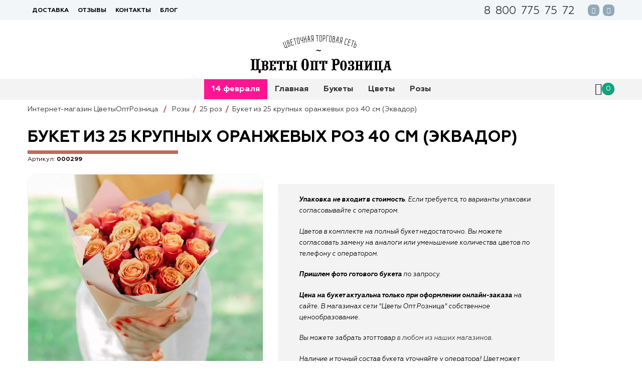

--- FILE ---
content_type: text/html; charset=utf-8
request_url: https://www.cvetokod.ru/25-roz/299-buket-iz-25-oranzhevykh-roz-ekvador.html
body_size: 15233
content:
<!DOCTYPE HTML> <!--[if lt IE 7]><html class="no-js lt-ie9 lt-ie8 lt-ie7 " lang="ru"><![endif]--> <!--[if IE 7]><html class="no-js lt-ie9 lt-ie8 ie7" lang="ru"><![endif]--> <!--[if IE 8]><html class="no-js lt-ie9 ie8" lang="ru"><![endif]--> <!--[if gt IE 8]><html class="no-js ie9" lang="ru"><![endif]--><html lang="ru"><head><meta charset="utf-8" /><title>Купить 25 оранжевых роз (Эквадор) с доставкой в СПб | Интернет-магазин ЦветыОптРозница</title><meta name="description" content="Заказать 25 оранжевых роз (Эквадор) в интернет-магазине ЦветыОптРозница ✓ Цветы с доставкой в Санкт-Петербурге ✓ Букеты недорого онлайн ✓ Фото и цены в каталоге" /><meta name="generator" content="PrestaShop" /><meta name="robots" content="index,follow" /><meta name="viewport" content="width=device-width, initial-scale=1.0" /><meta name="apple-mobile-web-app-capable" content="yes" /><link rel="canonical" href="/25-roz/299-buket-iz-25-oranzhevykh-roz-ekvador.html" /><link rel="icon" type="image/vnd.microsoft.icon" href="/img/favicon.ico?1728908617" /><link rel="shortcut icon" type="image/x-icon" href="/img/favicon.ico?1728908617" /><link rel="stylesheet" href="https://www.cvetokod.ru/themes/flowerstore/cache/v_169_e309904057d94330a957206bf0627831_all.css" type="text/css" media="all" /><link rel="stylesheet" href="https://www.cvetokod.ru/themes/flowerstore/cache/v_169_db586417fb60aa6760c3ea4d84c795e2_print.css" type="text/css" media="print" />  <!--[if IE 8]> 
<script src="https://oss.maxcdn.com/libs/html5shiv/3.7.0/html5shiv.js"></script> 
<script src="https://oss.maxcdn.com/libs/respond.js/1.3.0/respond.min.js"></script> <![endif]--> <script type="application/ld+json">{
                "@context": "http://schema.org",
                "@type": "WebSite",
                "name": "ЦветыОптРозница",
                "alternateName": "Доставка цветов в Санкт-Петербурге",
                "url": "https://www.cvetokod.ru",
                "potentialAction": {
                "@type": "SearchAction",
                "target": "https://www.cvetokod.ru/search?controller=search&orderby=position&orderway=desc&search_query=&submit_search={q}",
                "query-input": "required name=q"
                }
                }</script> </head><body id="product" class="product product-299 product-buket-iz-25-oranzhevykh-roz-ekvador category-38 category-25-roz hide-left-column hide-right-column lang_ru"><div id="page"><header id="header" class="clearfix"><div class="visible-xs"></div><div class="visible-xs text-center"><div class="inline" data-href="/" title="ЦветыОптРозница"> <img class="logo-img-top" src="/img/logoTOR.svg" alt="ЦветыОптРозница" ></div><div class="s-block-m"><form class="m-search" method="post" action="https://www.cvetokod.ru/search" > <input type="hidden" name="controller" value="search" /> <input type="hidden" name="orderby" value="position" /> <input type="hidden" name="orderway" value="desc" /> <input class="search_query" type="text" name="search_query" placeholder="Поиск" /> <button type="submit" name="submit_search" class="btn_search"> <i class="fa fa-search"></i> </button></form></div></div><div id="mainNav" class="nav"><div class="container-fluid hidden-xs hidden-sm" ><div class="row"><div class="container"><div class="row"> <nav><div class="f-cont-betwten"><div id="links_block_nav" class="f-cont-left"><ul class="block_content_nav"><li ><div data-href="/content/1-delivery" title="Доставка">Доставка</div></li><li ><div data-href="/testimonials" title="Отзывы">Отзывы</div></li><li ><div data-href="/contact-us" title="Контакты">Контакты</div></li><li ><div data-href="/category_2/stati" title="Блог">Блог</div></li></ul></div><div class="social-block f-cont-right"> <a rel="nofollow" href="tel:88007757572" class="phone-m-top">8<span class="delimiter-min fa fa-circle"></span>800<span class="delimiter-min fa fa-circle"></span>775<span class="delimiter-min fa fa-circle"></span>75<span class="delimiter-min fa fa-circle"></span>72</a><div data-target="_blank" data-href="https://wa.me/79533603636" class="logo-social-ico2"><i class="fa fa-whatsapp" aria-hidden="true"></i></div><div data-target="_blank" data-href="https://vk.com/cvetokod" class="logo-social-ico2"><i class="fa fa-vk" aria-hidden="true"></i></div></div></div> </nav></div></div></div></div></div><div class="v-logo text-center hidden-xs"><div class="veranda-logo d40 "><div class="inline" data-href="/" title="ЦветыОптРозница"> <img class="logo-img-top" src="/img/logoTOR.svg" alt="ЦветыОптРозница" ></div></div></div><div class="wrap-background"><div class="container h-menu-block"><div id="search_block_top" class="search-box none cleafix"><form id="searchbox" class="searchbox" method="get" action="https://www.cvetokod.ru/search" > <input type="hidden" name="controller" value="search" /> <input type="hidden" name="orderby" value="position" /> <input type="hidden" name="orderway" value="desc" /> <input class="search_query" type="text" id="search_query_top" name="search_query" placeholder="Поиск" /> <button type="submit" name="submit_search" class="btn_search"> Отправить </button></form></div><div id="block_top_menu" class="sf-contener clearfix"><div class="cat-title"><span class="fa fa-bars"></span></div><div class="ul-sf sf-menu clearfix menu-content"><div class="li-sf maline" ><a href="/118-tsvety-14-fevralya">14 февраля</a><article class="ul-sf"></article></div><div class="li-sf " ><a href="https://www.cvetokod.ru/">Главная</a><article class="ul-sf"><div class="li-sf " ><a href="/19-rozy">Розы</a><article class="ul-sf"><div class="li-sf " ><a href="/38-25-roz">25 роз</a><article class="ul-sf"><div class="li-sf " ><a href="/166-25-rozovykh-roz">25 розовых роз</a></div><div class="li-sf " ><a href="/169-25-krasnykh-roz">25 красных роз</a></div><div class="li-sf " ><a href="/170-25-belykh-roz">25 белых роз</a></div></article></div><div class="li-sf " ><a href="/42-51-roza">51 роза</a><article class="ul-sf"></article></div><div class="li-sf " ><a href="/45-101-roza">101 роза</a><article class="ul-sf"></article></div><div class="li-sf " ><a href="/74-krasnye-rozy">Красные розы</a></div><div class="li-sf " ><a href="/87-belye-rozy">Белые розы</a></div><div class="li-sf " ><a href="/73-raznocvetnye-rozy">Разноцветные розы [микс]</a></div><div class="li-sf " ><a href="/143-oranzhevye-rozy">Оранжевые розы</a></div><div class="li-sf " ><a href="/85-rozovye-rozy">Розовые розы</a></div><div class="li-sf " ><a href="/148-rozy-ekvador">Розы Эквадор</a></div><div class="li-sf " ><a href="/147-rossijskie-rozy">Российские розы</a></div><div class="li-sf " ><a href="/149-kenijskie-rozy">Кенийские розы</a></div><div class="li-sf " ><a href="/150-rozy-v-shlyapnykh-korobkakh">Розы в шляпных коробках</a></div><div class="li-sf " ><a href="/32-roza-kustovaya">Роза кустовая</a></div><div class="li-sf " ><a href="/79-50-sm">Розы 50 см</a></div><div class="li-sf " ><a href="/77-60-sm">Розы 60 см</a></div><div class="li-sf " ><a href="/78-70-sm">Розы 70 см</a></div><div class="li-sf " ><a href="/163-15-roz">15 роз</a></div></article></div><div class="li-sf " ><a href="/28-assortiment-cvetov">Цветы</a><article class="ul-sf"><div class="li-sf " ><a href="/93-alstromeriya">Альстромерия</a></div><div class="li-sf " ><a href="/91-orkhideya">Орхидея</a></div><div class="li-sf " ><a href="/92-liziantus">Лизиантус</a></div><div class="li-sf " ><a href="/14-khrizantema">Хризантема</a><article class="ul-sf"><div class="li-sf " ><a href="/20-khrizantema-kustovaya">Хризантема кустовая</a></div></article></div><div class="li-sf " ><a href="/129-lilii">Лилии</a></div><div class="li-sf " ><a href="/13-gerbera">Гербера</a></div><div class="li-sf " ><a href="/15-iris">Ирис</a></div><div class="li-sf " ><a href="/130-gortenzii">Гортензии</a></div><div class="li-sf " ><a href="/4-roza">Выбор роз</a><article class="ul-sf"></article></div><div class="li-sf " ><a href="/89-gvozdika">Гвоздика</a></div><div class="li-sf " ><a href="/90-amarillis">Амариллис</a></div><div class="li-sf " ><a href="/8-tyulpan">Тюльпан</a><article class="ul-sf"></article></div><div class="li-sf " ><a href="/131-podsolnukhi">Подсолнухи</a></div><div class="li-sf " ><a href="/94-gladiolus">Гладиолус</a></div><div class="li-sf " ><a href="/98-piony">Пионы</a><article class="ul-sf"></article></div><div class="li-sf " ><a href="/160-gipsofila">Гипсофила</a></div></article></div><div class="li-sf " ><a href="/61-bukety-cvetov">Букеты</a><article class="ul-sf"><div class="li-sf " ><div class="no-link-menu">Кому</div><article class="ul-sf"><div class="li-sf " ><a href="/110-podarit-tsvety-podruge">Подруге</a></div><div class="li-sf " ><a href="/111-podarit-tsvety-mame">Маме</a></div><div class="li-sf " ><a href="/112-podarit-tsvety-nachalniku">Начальнику</a></div><div class="li-sf " ><a href="/113-podarit-tsvety-kollege">Коллеге</a></div></article></div><div class="li-sf " ><div class="no-link-menu">Повод</div><article class="ul-sf"><div class="li-sf " ><a href="/18-pervoe-svidanie">Первое свидание</a></div><div class="li-sf " ><a href="/24-tsvety-na-den-rozhdeniya">День рождения</a></div><div class="li-sf " ><a href="/114-tsvety-na-den-materi">День матери</a></div><div class="li-sf " ><a href="/115-tsvety-na-yubilej">Юбилей</a></div><div class="li-sf " ><a href="/116-tsvety-na-godovsshina-svadby">Годовщина свадьбы</a></div><div class="li-sf " ><a href="/117-8-marta">8 Марта</a><article class="ul-sf"></article></div><div class="li-sf " ><a href="/118-tsvety-14-fevralya">14 февраля</a><article class="ul-sf"></article></div><div class="li-sf " ><a href="/39-novyj-god">Новый год</a></div><div class="li-sf " ><a href="/212-den-uchitelya">День учителя</a></div><div class="li-sf " ><a href="/151-1-sentyabrya">1 сентября</a><article class="ul-sf"></article></div></article></div><div class="li-sf " ><a href="/35-avtorskie-bukety">Авторские букеты</a><article class="ul-sf"><div class="li-sf " ><a href="/71-rozy">Букет роз</a></div><div class="li-sf " ><a href="/59-bukety-iz-gerber">Букеты с герберами</a></div><div class="li-sf " ><a href="/84-khrizantemy">Букет из хризантем</a></div><div class="li-sf " ><a href="/60-bukety-irisov">Букеты ирисов</a></div></article></div></article></div><div class="li-sf " ><a href="/107-podarki">Подарки</a><article class="ul-sf"><div class="li-sf " ><a href="/103-medvedi-iz-roz">Медведи из роз</a></div><div class="li-sf " ><a href="/125-otkrytki">Открытки</a></div><div class="li-sf " ><a href="/126-vozdushnye-shary">Воздушные шары</a></div><div class="li-sf " ><a href="/127-myagkie-igrushki">Мягкие игрушки</a></div></article></div><div class="li-sf " ><a href="/108-kompozicii">Композиции</a><article class="ul-sf"><div class="li-sf " ><a href="/100-bukety-v-korobkah">Букеты в шляпных коробках</a></div><div class="li-sf " ><a href="/141-bukety-v-derevyannykh-korobkakh">Букеты в деревянных коробках</a></div><div class="li-sf " ><a href="/66-korzina-s-cvetami">Корзины с цветами</a></div><div class="li-sf " ><a href="/34-cvety-i-makaroni">Цветы и макарони</a></div></article></div><div class="li-sf " ><a href="/36-svadebnye-bukety">Свадебные букеты</a></div><div class="li-sf " ><a href="/65-cvety-optom">Цветы оптом</a><article class="ul-sf"><div class="li-sf " ><a href="/68-irisy">Ирисы оптом</a></div><div class="li-sf " ><a href="/69-gerbery">Герберы оптом</a></div><div class="li-sf " ><a href="/72-rozy">Розы оптом</a></div><div class="li-sf " ><a href="/82-tyulpany">Тюльпаны оптом</a></div><div class="li-sf " ><a href="/83-khrizantemy">Хризантемы оптом</a></div></article></div><div class="li-sf " ><a href="/106-tsvety-togo">Цветы ToGo</a></div><div class="li-sf " ><a href="/29-floristika">Флористика</a><article class="ul-sf"><div class="li-sf " ><a href="/63-malenkie">Маленькие букеты цветов</a></div><div class="li-sf " ><a href="/64-nedorogie">Недорогие букеты цветов</a></div><div class="li-sf " ><a href="/62-bolshie">Большой букет цветов</a></div><div class="li-sf " ><a href="/52-buket-iz-101-rozy">Букет из 101 розы</a></div></article></div></article></div><div class="li-sf " ><a href="/61-bukety-cvetov">Букеты</a><article class="ul-sf"><div class="li-sf " ><div class="no-link-menu">Кому</div><article class="ul-sf"><div class="li-sf " ><a href="/110-podarit-tsvety-podruge">Подруге</a></div><div class="li-sf " ><a href="/111-podarit-tsvety-mame">Маме</a></div><div class="li-sf " ><a href="/112-podarit-tsvety-nachalniku">Начальнику</a></div><div class="li-sf " ><a href="/113-podarit-tsvety-kollege">Коллеге</a></div></article></div><div class="li-sf " ><div class="no-link-menu">Повод</div><article class="ul-sf"><div class="li-sf " ><a href="/18-pervoe-svidanie">Первое свидание</a></div><div class="li-sf " ><a href="/24-tsvety-na-den-rozhdeniya">День рождения</a></div><div class="li-sf " ><a href="/114-tsvety-na-den-materi">День матери</a></div><div class="li-sf " ><a href="/115-tsvety-na-yubilej">Юбилей</a></div><div class="li-sf " ><a href="/116-tsvety-na-godovsshina-svadby">Годовщина свадьбы</a></div><div class="li-sf " ><a href="/117-8-marta">8 Марта</a><article class="ul-sf"></article></div><div class="li-sf " ><a href="/118-tsvety-14-fevralya">14 февраля</a><article class="ul-sf"></article></div><div class="li-sf " ><a href="/39-novyj-god">Новый год</a></div><div class="li-sf " ><a href="/212-den-uchitelya">День учителя</a></div><div class="li-sf " ><a href="/151-1-sentyabrya">1 сентября</a><article class="ul-sf"></article></div></article></div><div class="li-sf " ><a href="/35-avtorskie-bukety">Авторские букеты</a><article class="ul-sf"><div class="li-sf " ><a href="/71-rozy">Букет роз</a></div><div class="li-sf " ><a href="/59-bukety-iz-gerber">Букеты с герберами</a></div><div class="li-sf " ><a href="/84-khrizantemy">Букет из хризантем</a></div><div class="li-sf " ><a href="/60-bukety-irisov">Букеты ирисов</a></div></article></div></article></div><div class="li-sf " ><a href="/28-assortiment-cvetov">Цветы</a><article class="ul-sf"><div class="li-sf " ><a href="/93-alstromeriya">Альстромерия</a></div><div class="li-sf " ><a href="/91-orkhideya">Орхидея</a></div><div class="li-sf " ><a href="/92-liziantus">Лизиантус</a></div><div class="li-sf " ><a href="/14-khrizantema">Хризантема</a><article class="ul-sf"><div class="li-sf " ><a href="/20-khrizantema-kustovaya">Хризантема кустовая</a></div></article></div><div class="li-sf " ><a href="/129-lilii">Лилии</a></div><div class="li-sf " ><a href="/13-gerbera">Гербера</a></div><div class="li-sf " ><a href="/15-iris">Ирис</a></div><div class="li-sf " ><a href="/130-gortenzii">Гортензии</a></div><div class="li-sf " ><a href="/4-roza">Выбор роз</a><article class="ul-sf"></article></div><div class="li-sf " ><a href="/89-gvozdika">Гвоздика</a></div><div class="li-sf " ><a href="/90-amarillis">Амариллис</a></div><div class="li-sf " ><a href="/8-tyulpan">Тюльпан</a><article class="ul-sf"></article></div><div class="li-sf " ><a href="/131-podsolnukhi">Подсолнухи</a></div><div class="li-sf " ><a href="/94-gladiolus">Гладиолус</a></div><div class="li-sf " ><a href="/98-piony">Пионы</a><article class="ul-sf"></article></div><div class="li-sf " ><a href="/160-gipsofila">Гипсофила</a></div></article></div><div class="li-sf " ><a href="/19-rozy">Розы</a><article class="ul-sf"><div class="li-sf " ><a href="/38-25-roz">25 роз</a><article class="ul-sf"><div class="li-sf " ><a href="/166-25-rozovykh-roz">25 розовых роз</a></div><div class="li-sf " ><a href="/169-25-krasnykh-roz">25 красных роз</a></div><div class="li-sf " ><a href="/170-25-belykh-roz">25 белых роз</a></div></article></div><div class="li-sf " ><a href="/42-51-roza">51 роза</a><article class="ul-sf"></article></div><div class="li-sf " ><a href="/45-101-roza">101 роза</a><article class="ul-sf"></article></div><div class="li-sf " ><a href="/74-krasnye-rozy">Красные розы</a></div><div class="li-sf " ><a href="/87-belye-rozy">Белые розы</a></div><div class="li-sf " ><a href="/73-raznocvetnye-rozy">Разноцветные розы [микс]</a></div><div class="li-sf " ><a href="/143-oranzhevye-rozy">Оранжевые розы</a></div><div class="li-sf " ><a href="/85-rozovye-rozy">Розовые розы</a></div><div class="li-sf " ><a href="/148-rozy-ekvador">Розы Эквадор</a></div><div class="li-sf " ><a href="/147-rossijskie-rozy">Российские розы</a></div><div class="li-sf " ><a href="/149-kenijskie-rozy">Кенийские розы</a></div><div class="li-sf " ><a href="/150-rozy-v-shlyapnykh-korobkakh">Розы в шляпных коробках</a></div><div class="li-sf " ><a href="/32-roza-kustovaya">Роза кустовая</a></div><div class="li-sf " ><a href="/79-50-sm">Розы 50 см</a></div><div class="li-sf " ><a href="/77-60-sm">Розы 60 см</a></div><div class="li-sf " ><a href="/78-70-sm">Розы 70 см</a></div><div class="li-sf " ><a href="/163-15-roz">15 роз</a></div></article></div></div><div class="contact-lg-up"><div class="mobile-wrap visible-lg"><div rel="nofollow" data-href="/contact-us"><span class="delimiter-min fa fa-circle"></span> КОНТАКТЫ <span class="delimiter-min fa fa-circle"></span></div></div></div><div class="phone-lg-up"><div class="mobile-wrap visible-lg"> <a rel="nofollow" href="tel:88007757572">8<span class="delimiter-min fa fa-circle"></span>800<span class="delimiter-min fa fa-circle"></span>775<span class="delimiter-min fa fa-circle"></span>75<span class="delimiter-min fa fa-circle"></span>72</a></div></div></div><div class="cart-top-badje hidden-xs" data-href="/quick-order"> <i class="fa fa-shopping-cart" aria-hidden="true"></i><span class="cart_amount">0</span></i></div></div></div> </header><div class="menu-burger"><div class="menu-burger__main"><ul class="menu-burger__main-list"><li data-child="118" class="menu-burger__main-list-item j-menu-main-item menu-burger__main-list-item--subcategory" ><a class="menu-burger__main-list-link " href="/118-tsvety-14-fevralya">14 февраля</a></li><div class="source_category" data-category="118"><button class="menu-burger__back j-menu-burger-mobile-back" type="button" aria-label="back-category" data-link="118"> <span class="menu-burger__back-arrow"></span> </button><div class="menu-burger__title"><a class="menu-burger__title-link j-menu-drop-link" href="/118-tsvety-14-fevralya">14 февраля</a></div><ul class="menu-burger__set" ></ul></div><li data-child="2" class="menu-burger__main-list-item j-menu-main-item menu-burger__main-list-item--subcategory" ><a class="menu-burger__main-list-link " href="https://www.cvetokod.ru/">Главная</a></li><div class="source_category" data-category="2"><button class="menu-burger__back j-menu-burger-mobile-back" type="button" aria-label="back-category" data-link="2"> <span class="menu-burger__back-arrow"></span> </button><div class="menu-burger__title"><a class="menu-burger__title-link j-menu-drop-link" href="https://www.cvetokod.ru/">Главная</a></div><ul class="menu-burger__set" ><li data-child="19" class="menu-burger__item" ><a class="menu-burger__next j-menu-drop-open " href="/19-rozy">Розы</a></li><div class="source_category" data-category="19"><button class="menu-burger__back j-menu-burger-mobile-back" type="button" aria-label="back-category" data-link="19"> <span class="menu-burger__back-arrow"></span> </button><div class="menu-burger__title"><a class="menu-burger__title-link j-menu-drop-link" href="/19-rozy">Розы</a></div><ul class="menu-burger__set" ><li data-child="38" class="menu-burger__item" ><a class="menu-burger__next j-menu-drop-open " href="/38-25-roz">25 роз</a></li><div class="source_category" data-category="38"><button class="menu-burger__back j-menu-burger-mobile-back" type="button" aria-label="back-category" data-link="38"> <span class="menu-burger__back-arrow"></span> </button><div class="menu-burger__title"><a class="menu-burger__title-link j-menu-drop-link" href="/38-25-roz">25 роз</a></div><ul class="menu-burger__set" ><li data-child="166" class="menu-burger__item" ><a class="menu-burger__link j-menu-drop-link " href="/166-25-rozovykh-roz">25 розовых роз</a></li><li data-child="169" class="menu-burger__item" ><a class="menu-burger__link j-menu-drop-link " href="/169-25-krasnykh-roz">25 красных роз</a></li><li data-child="170" class="menu-burger__item" ><a class="menu-burger__link j-menu-drop-link " href="/170-25-belykh-roz">25 белых роз</a></li></ul></div><li data-child="42" class="menu-burger__item" ><a class="menu-burger__next j-menu-drop-open " href="/42-51-roza">51 роза</a></li><div class="source_category" data-category="42"><button class="menu-burger__back j-menu-burger-mobile-back" type="button" aria-label="back-category" data-link="42"> <span class="menu-burger__back-arrow"></span> </button><div class="menu-burger__title"><a class="menu-burger__title-link j-menu-drop-link" href="/42-51-roza">51 роза</a></div><ul class="menu-burger__set" ></ul></div><li data-child="45" class="menu-burger__item" ><a class="menu-burger__next j-menu-drop-open " href="/45-101-roza">101 роза</a></li><div class="source_category" data-category="45"><button class="menu-burger__back j-menu-burger-mobile-back" type="button" aria-label="back-category" data-link="45"> <span class="menu-burger__back-arrow"></span> </button><div class="menu-burger__title"><a class="menu-burger__title-link j-menu-drop-link" href="/45-101-roza">101 роза</a></div><ul class="menu-burger__set" ></ul></div><li data-child="74" class="menu-burger__item" ><a class="menu-burger__link j-menu-drop-link " href="/74-krasnye-rozy">Красные розы</a></li><li data-child="87" class="menu-burger__item" ><a class="menu-burger__link j-menu-drop-link " href="/87-belye-rozy">Белые розы</a></li><li data-child="73" class="menu-burger__item" ><a class="menu-burger__link j-menu-drop-link " href="/73-raznocvetnye-rozy">Разноцветные розы [микс]</a></li><li data-child="143" class="menu-burger__item" ><a class="menu-burger__link j-menu-drop-link " href="/143-oranzhevye-rozy">Оранжевые розы</a></li><li data-child="85" class="menu-burger__item" ><a class="menu-burger__link j-menu-drop-link " href="/85-rozovye-rozy">Розовые розы</a></li><li data-child="148" class="menu-burger__item" ><a class="menu-burger__link j-menu-drop-link " href="/148-rozy-ekvador">Розы Эквадор</a></li><li data-child="147" class="menu-burger__item" ><a class="menu-burger__link j-menu-drop-link " href="/147-rossijskie-rozy">Российские розы</a></li><li data-child="149" class="menu-burger__item" ><a class="menu-burger__link j-menu-drop-link " href="/149-kenijskie-rozy">Кенийские розы</a></li><li data-child="150" class="menu-burger__item" ><a class="menu-burger__link j-menu-drop-link " href="/150-rozy-v-shlyapnykh-korobkakh">Розы в шляпных коробках</a></li><li data-child="32" class="menu-burger__item" ><a class="menu-burger__link j-menu-drop-link " href="/32-roza-kustovaya">Роза кустовая</a></li><li data-child="79" class="menu-burger__item" ><a class="menu-burger__link j-menu-drop-link " href="/79-50-sm">Розы 50 см</a></li><li data-child="77" class="menu-burger__item" ><a class="menu-burger__link j-menu-drop-link " href="/77-60-sm">Розы 60 см</a></li><li data-child="78" class="menu-burger__item" ><a class="menu-burger__link j-menu-drop-link " href="/78-70-sm">Розы 70 см</a></li><li data-child="163" class="menu-burger__item" ><a class="menu-burger__link j-menu-drop-link " href="/163-15-roz">15 роз</a></li></ul></div><li data-child="28" class="menu-burger__item" ><a class="menu-burger__next j-menu-drop-open " href="/28-assortiment-cvetov">Цветы</a></li><div class="source_category" data-category="28"><button class="menu-burger__back j-menu-burger-mobile-back" type="button" aria-label="back-category" data-link="28"> <span class="menu-burger__back-arrow"></span> </button><div class="menu-burger__title"><a class="menu-burger__title-link j-menu-drop-link" href="/28-assortiment-cvetov">Цветы</a></div><ul class="menu-burger__set" ><li data-child="93" class="menu-burger__item" ><a class="menu-burger__link j-menu-drop-link " href="/93-alstromeriya">Альстромерия</a></li><li data-child="91" class="menu-burger__item" ><a class="menu-burger__link j-menu-drop-link " href="/91-orkhideya">Орхидея</a></li><li data-child="92" class="menu-burger__item" ><a class="menu-burger__link j-menu-drop-link " href="/92-liziantus">Лизиантус</a></li><li data-child="14" class="menu-burger__item" ><a class="menu-burger__next j-menu-drop-open " href="/14-khrizantema">Хризантема</a></li><div class="source_category" data-category="14"><button class="menu-burger__back j-menu-burger-mobile-back" type="button" aria-label="back-category" data-link="14"> <span class="menu-burger__back-arrow"></span> </button><div class="menu-burger__title"><a class="menu-burger__title-link j-menu-drop-link" href="/14-khrizantema">Хризантема</a></div><ul class="menu-burger__set" ><li data-child="20" class="menu-burger__item" ><a class="menu-burger__link j-menu-drop-link " href="/20-khrizantema-kustovaya">Хризантема кустовая</a></li></ul></div><li data-child="129" class="menu-burger__item" ><a class="menu-burger__link j-menu-drop-link " href="/129-lilii">Лилии</a></li><li data-child="13" class="menu-burger__item" ><a class="menu-burger__link j-menu-drop-link " href="/13-gerbera">Гербера</a></li><li data-child="15" class="menu-burger__item" ><a class="menu-burger__link j-menu-drop-link " href="/15-iris">Ирис</a></li><li data-child="130" class="menu-burger__item" ><a class="menu-burger__link j-menu-drop-link " href="/130-gortenzii">Гортензии</a></li><li data-child="4" class="menu-burger__item" ><a class="menu-burger__next j-menu-drop-open " href="/4-roza">Выбор роз</a></li><div class="source_category" data-category="4"><button class="menu-burger__back j-menu-burger-mobile-back" type="button" aria-label="back-category" data-link="4"> <span class="menu-burger__back-arrow"></span> </button><div class="menu-burger__title"><a class="menu-burger__title-link j-menu-drop-link" href="/4-roza">Выбор роз</a></div><ul class="menu-burger__set" ></ul></div><li data-child="89" class="menu-burger__item" ><a class="menu-burger__link j-menu-drop-link " href="/89-gvozdika">Гвоздика</a></li><li data-child="90" class="menu-burger__item" ><a class="menu-burger__link j-menu-drop-link " href="/90-amarillis">Амариллис</a></li><li data-child="8" class="menu-burger__item" ><a class="menu-burger__next j-menu-drop-open " href="/8-tyulpan">Тюльпан</a></li><div class="source_category" data-category="8"><button class="menu-burger__back j-menu-burger-mobile-back" type="button" aria-label="back-category" data-link="8"> <span class="menu-burger__back-arrow"></span> </button><div class="menu-burger__title"><a class="menu-burger__title-link j-menu-drop-link" href="/8-tyulpan">Тюльпан</a></div><ul class="menu-burger__set" ></ul></div><li data-child="131" class="menu-burger__item" ><a class="menu-burger__link j-menu-drop-link " href="/131-podsolnukhi">Подсолнухи</a></li><li data-child="94" class="menu-burger__item" ><a class="menu-burger__link j-menu-drop-link " href="/94-gladiolus">Гладиолус</a></li><li data-child="98" class="menu-burger__item" ><a class="menu-burger__next j-menu-drop-open " href="/98-piony">Пионы</a></li><div class="source_category" data-category="98"><button class="menu-burger__back j-menu-burger-mobile-back" type="button" aria-label="back-category" data-link="98"> <span class="menu-burger__back-arrow"></span> </button><div class="menu-burger__title"><a class="menu-burger__title-link j-menu-drop-link" href="/98-piony">Пионы</a></div><ul class="menu-burger__set" ></ul></div><li data-child="160" class="menu-burger__item" ><a class="menu-burger__link j-menu-drop-link " href="/160-gipsofila">Гипсофила</a></li></ul></div><li data-child="61" class="menu-burger__item" ><a class="menu-burger__next j-menu-drop-open " href="/61-bukety-cvetov">Букеты</a></li><div class="source_category" data-category="61"><button class="menu-burger__back j-menu-burger-mobile-back" type="button" aria-label="back-category" data-link="61"> <span class="menu-burger__back-arrow"></span> </button><div class="menu-burger__title"><a class="menu-burger__title-link j-menu-drop-link" href="/61-bukety-cvetov">Букеты</a></div><ul class="menu-burger__set" ><li data-child="3" class="menu-burger__item" ><div class="menu-burger__next j-menu-drop-open no-link-menu">Кому</div></li><div class="source_category" data-category="3"><button class="menu-burger__back j-menu-burger-mobile-back" type="button" aria-label="back-category" data-link="3"> <span class="menu-burger__back-arrow"></span> </button><div class="menu-burger__title"><a class="menu-burger__title-link j-menu-drop-link" href="/3-komu-darit-tswety">Кому</a></div><ul class="menu-burger__set" ><li data-child="110" class="menu-burger__item" ><a class="menu-burger__link j-menu-drop-link " href="/110-podarit-tsvety-podruge">Подруге</a></li><li data-child="111" class="menu-burger__item" ><a class="menu-burger__link j-menu-drop-link " href="/111-podarit-tsvety-mame">Маме</a></li><li data-child="112" class="menu-burger__item" ><a class="menu-burger__link j-menu-drop-link " href="/112-podarit-tsvety-nachalniku">Начальнику</a></li><li data-child="113" class="menu-burger__item" ><a class="menu-burger__link j-menu-drop-link " href="/113-podarit-tsvety-kollege">Коллеге</a></li></ul></div><li data-child="12" class="menu-burger__item" ><div class="menu-burger__next j-menu-drop-open no-link-menu">Повод</div></li><div class="source_category" data-category="12"><button class="menu-burger__back j-menu-burger-mobile-back" type="button" aria-label="back-category" data-link="12"> <span class="menu-burger__back-arrow"></span> </button><div class="menu-burger__title"><a class="menu-burger__title-link j-menu-drop-link" href="/12-povod-dlya-tsvetov">Повод</a></div><ul class="menu-burger__set" ><li data-child="18" class="menu-burger__item" ><a class="menu-burger__link j-menu-drop-link " href="/18-pervoe-svidanie">Первое свидание</a></li><li data-child="24" class="menu-burger__item" ><a class="menu-burger__link j-menu-drop-link " href="/24-tsvety-na-den-rozhdeniya">День рождения</a></li><li data-child="114" class="menu-burger__item" ><a class="menu-burger__link j-menu-drop-link " href="/114-tsvety-na-den-materi">День матери</a></li><li data-child="115" class="menu-burger__item" ><a class="menu-burger__link j-menu-drop-link " href="/115-tsvety-na-yubilej">Юбилей</a></li><li data-child="116" class="menu-burger__item" ><a class="menu-burger__link j-menu-drop-link " href="/116-tsvety-na-godovsshina-svadby">Годовщина свадьбы</a></li><li data-child="117" class="menu-burger__item" ><a class="menu-burger__next j-menu-drop-open " href="/117-8-marta">8 Марта</a></li><div class="source_category" data-category="117"><button class="menu-burger__back j-menu-burger-mobile-back" type="button" aria-label="back-category" data-link="117"> <span class="menu-burger__back-arrow"></span> </button><div class="menu-burger__title"><a class="menu-burger__title-link j-menu-drop-link" href="/117-8-marta">8 Марта</a></div><ul class="menu-burger__set" ></ul></div><li data-child="118" class="menu-burger__item" ><a class="menu-burger__next j-menu-drop-open " href="/118-tsvety-14-fevralya">14 февраля</a></li><div class="source_category" data-category="118"><button class="menu-burger__back j-menu-burger-mobile-back" type="button" aria-label="back-category" data-link="118"> <span class="menu-burger__back-arrow"></span> </button><div class="menu-burger__title"><a class="menu-burger__title-link j-menu-drop-link" href="/118-tsvety-14-fevralya">14 февраля</a></div><ul class="menu-burger__set" ></ul></div><li data-child="39" class="menu-burger__item" ><a class="menu-burger__link j-menu-drop-link " href="/39-novyj-god">Новый год</a></li><li data-child="212" class="menu-burger__item" ><a class="menu-burger__link j-menu-drop-link " href="/212-den-uchitelya">День учителя</a></li><li data-child="151" class="menu-burger__item" ><a class="menu-burger__next j-menu-drop-open " href="/151-1-sentyabrya">1 сентября</a></li><div class="source_category" data-category="151"><button class="menu-burger__back j-menu-burger-mobile-back" type="button" aria-label="back-category" data-link="151"> <span class="menu-burger__back-arrow"></span> </button><div class="menu-burger__title"><a class="menu-burger__title-link j-menu-drop-link" href="/151-1-sentyabrya">1 сентября</a></div><ul class="menu-burger__set" ></ul></div></ul></div><li data-child="35" class="menu-burger__item" ><a class="menu-burger__next j-menu-drop-open " href="/35-avtorskie-bukety">Авторские букеты</a></li><div class="source_category" data-category="35"><button class="menu-burger__back j-menu-burger-mobile-back" type="button" aria-label="back-category" data-link="35"> <span class="menu-burger__back-arrow"></span> </button><div class="menu-burger__title"><a class="menu-burger__title-link j-menu-drop-link" href="/35-avtorskie-bukety">Авторские букеты</a></div><ul class="menu-burger__set" ><li data-child="71" class="menu-burger__item" ><a class="menu-burger__link j-menu-drop-link " href="/71-rozy">Букет роз</a></li><li data-child="59" class="menu-burger__item" ><a class="menu-burger__link j-menu-drop-link " href="/59-bukety-iz-gerber">Букеты с герберами</a></li><li data-child="84" class="menu-burger__item" ><a class="menu-burger__link j-menu-drop-link " href="/84-khrizantemy">Букет из хризантем</a></li><li data-child="60" class="menu-burger__item" ><a class="menu-burger__link j-menu-drop-link " href="/60-bukety-irisov">Букеты ирисов</a></li></ul></div></ul></div><li data-child="107" class="menu-burger__item" ><a class="menu-burger__next j-menu-drop-open " href="/107-podarki">Подарки</a></li><div class="source_category" data-category="107"><button class="menu-burger__back j-menu-burger-mobile-back" type="button" aria-label="back-category" data-link="107"> <span class="menu-burger__back-arrow"></span> </button><div class="menu-burger__title"><a class="menu-burger__title-link j-menu-drop-link" href="/107-podarki">Подарки</a></div><ul class="menu-burger__set" ><li data-child="103" class="menu-burger__item" ><a class="menu-burger__link j-menu-drop-link " href="/103-medvedi-iz-roz">Медведи из роз</a></li><li data-child="125" class="menu-burger__item" ><a class="menu-burger__link j-menu-drop-link " href="/125-otkrytki">Открытки</a></li><li data-child="126" class="menu-burger__item" ><a class="menu-burger__link j-menu-drop-link " href="/126-vozdushnye-shary">Воздушные шары</a></li><li data-child="127" class="menu-burger__item" ><a class="menu-burger__link j-menu-drop-link " href="/127-myagkie-igrushki">Мягкие игрушки</a></li></ul></div><li data-child="108" class="menu-burger__item" ><a class="menu-burger__next j-menu-drop-open " href="/108-kompozicii">Композиции</a></li><div class="source_category" data-category="108"><button class="menu-burger__back j-menu-burger-mobile-back" type="button" aria-label="back-category" data-link="108"> <span class="menu-burger__back-arrow"></span> </button><div class="menu-burger__title"><a class="menu-burger__title-link j-menu-drop-link" href="/108-kompozicii">Композиции</a></div><ul class="menu-burger__set" ><li data-child="100" class="menu-burger__item" ><a class="menu-burger__link j-menu-drop-link " href="/100-bukety-v-korobkah">Букеты в шляпных коробках</a></li><li data-child="141" class="menu-burger__item" ><a class="menu-burger__link j-menu-drop-link " href="/141-bukety-v-derevyannykh-korobkakh">Букеты в деревянных коробках</a></li><li data-child="66" class="menu-burger__item" ><a class="menu-burger__link j-menu-drop-link " href="/66-korzina-s-cvetami">Корзины с цветами</a></li><li data-child="34" class="menu-burger__item" ><a class="menu-burger__link j-menu-drop-link " href="/34-cvety-i-makaroni">Цветы и макарони</a></li></ul></div><li data-child="36" class="menu-burger__item" ><a class="menu-burger__link j-menu-drop-link " href="/36-svadebnye-bukety">Свадебные букеты</a></li><li data-child="65" class="menu-burger__item" ><a class="menu-burger__next j-menu-drop-open " href="/65-cvety-optom">Цветы оптом</a></li><div class="source_category" data-category="65"><button class="menu-burger__back j-menu-burger-mobile-back" type="button" aria-label="back-category" data-link="65"> <span class="menu-burger__back-arrow"></span> </button><div class="menu-burger__title"><a class="menu-burger__title-link j-menu-drop-link" href="/65-cvety-optom">Цветы оптом</a></div><ul class="menu-burger__set" ><li data-child="68" class="menu-burger__item" ><a class="menu-burger__link j-menu-drop-link " href="/68-irisy">Ирисы оптом</a></li><li data-child="69" class="menu-burger__item" ><a class="menu-burger__link j-menu-drop-link " href="/69-gerbery">Герберы оптом</a></li><li data-child="72" class="menu-burger__item" ><a class="menu-burger__link j-menu-drop-link " href="/72-rozy">Розы оптом</a></li><li data-child="82" class="menu-burger__item" ><a class="menu-burger__link j-menu-drop-link " href="/82-tyulpany">Тюльпаны оптом</a></li><li data-child="83" class="menu-burger__item" ><a class="menu-burger__link j-menu-drop-link " href="/83-khrizantemy">Хризантемы оптом</a></li></ul></div><li data-child="106" class="menu-burger__item" ><a class="menu-burger__link j-menu-drop-link " href="/106-tsvety-togo">Цветы ToGo</a></li><li data-child="29" class="menu-burger__item" ><a class="menu-burger__next j-menu-drop-open " href="/29-floristika">Флористика</a></li><div class="source_category" data-category="29"><button class="menu-burger__back j-menu-burger-mobile-back" type="button" aria-label="back-category" data-link="29"> <span class="menu-burger__back-arrow"></span> </button><div class="menu-burger__title"><a class="menu-burger__title-link j-menu-drop-link" href="/29-floristika">Флористика</a></div><ul class="menu-burger__set" ><li data-child="63" class="menu-burger__item" ><a class="menu-burger__link j-menu-drop-link " href="/63-malenkie">Маленькие букеты цветов</a></li><li data-child="64" class="menu-burger__item" ><a class="menu-burger__link j-menu-drop-link " href="/64-nedorogie">Недорогие букеты цветов</a></li><li data-child="62" class="menu-burger__item" ><a class="menu-burger__link j-menu-drop-link " href="/62-bolshie">Большой букет цветов</a></li><li data-child="52" class="menu-burger__item" ><a class="menu-burger__link j-menu-drop-link " href="/52-buket-iz-101-rozy">Букет из 101 розы</a></li></ul></div></ul></div><li data-child="61" class="menu-burger__main-list-item j-menu-main-item menu-burger__main-list-item--subcategory" ><a class="menu-burger__main-list-link " href="/61-bukety-cvetov">Букеты</a></li><div class="source_category" data-category="61"><button class="menu-burger__back j-menu-burger-mobile-back" type="button" aria-label="back-category" data-link="61"> <span class="menu-burger__back-arrow"></span> </button><div class="menu-burger__title"><a class="menu-burger__title-link j-menu-drop-link" href="/61-bukety-cvetov">Букеты</a></div><ul class="menu-burger__set" ><li data-child="3" class="menu-burger__item" ><div class="menu-burger__next j-menu-drop-open no-link-menu">Кому</div></li><div class="source_category" data-category="3"><button class="menu-burger__back j-menu-burger-mobile-back" type="button" aria-label="back-category" data-link="3"> <span class="menu-burger__back-arrow"></span> </button><div class="menu-burger__title"><a class="menu-burger__title-link j-menu-drop-link" href="/3-komu-darit-tswety">Кому</a></div><ul class="menu-burger__set" ><li data-child="110" class="menu-burger__item" ><a class="menu-burger__link j-menu-drop-link " href="/110-podarit-tsvety-podruge">Подруге</a></li><li data-child="111" class="menu-burger__item" ><a class="menu-burger__link j-menu-drop-link " href="/111-podarit-tsvety-mame">Маме</a></li><li data-child="112" class="menu-burger__item" ><a class="menu-burger__link j-menu-drop-link " href="/112-podarit-tsvety-nachalniku">Начальнику</a></li><li data-child="113" class="menu-burger__item" ><a class="menu-burger__link j-menu-drop-link " href="/113-podarit-tsvety-kollege">Коллеге</a></li></ul></div><li data-child="12" class="menu-burger__item" ><div class="menu-burger__next j-menu-drop-open no-link-menu">Повод</div></li><div class="source_category" data-category="12"><button class="menu-burger__back j-menu-burger-mobile-back" type="button" aria-label="back-category" data-link="12"> <span class="menu-burger__back-arrow"></span> </button><div class="menu-burger__title"><a class="menu-burger__title-link j-menu-drop-link" href="/12-povod-dlya-tsvetov">Повод</a></div><ul class="menu-burger__set" ><li data-child="18" class="menu-burger__item" ><a class="menu-burger__link j-menu-drop-link " href="/18-pervoe-svidanie">Первое свидание</a></li><li data-child="24" class="menu-burger__item" ><a class="menu-burger__link j-menu-drop-link " href="/24-tsvety-na-den-rozhdeniya">День рождения</a></li><li data-child="114" class="menu-burger__item" ><a class="menu-burger__link j-menu-drop-link " href="/114-tsvety-na-den-materi">День матери</a></li><li data-child="115" class="menu-burger__item" ><a class="menu-burger__link j-menu-drop-link " href="/115-tsvety-na-yubilej">Юбилей</a></li><li data-child="116" class="menu-burger__item" ><a class="menu-burger__link j-menu-drop-link " href="/116-tsvety-na-godovsshina-svadby">Годовщина свадьбы</a></li><li data-child="117" class="menu-burger__item" ><a class="menu-burger__next j-menu-drop-open " href="/117-8-marta">8 Марта</a></li><div class="source_category" data-category="117"><button class="menu-burger__back j-menu-burger-mobile-back" type="button" aria-label="back-category" data-link="117"> <span class="menu-burger__back-arrow"></span> </button><div class="menu-burger__title"><a class="menu-burger__title-link j-menu-drop-link" href="/117-8-marta">8 Марта</a></div><ul class="menu-burger__set" ></ul></div><li data-child="118" class="menu-burger__item" ><a class="menu-burger__next j-menu-drop-open " href="/118-tsvety-14-fevralya">14 февраля</a></li><div class="source_category" data-category="118"><button class="menu-burger__back j-menu-burger-mobile-back" type="button" aria-label="back-category" data-link="118"> <span class="menu-burger__back-arrow"></span> </button><div class="menu-burger__title"><a class="menu-burger__title-link j-menu-drop-link" href="/118-tsvety-14-fevralya">14 февраля</a></div><ul class="menu-burger__set" ></ul></div><li data-child="39" class="menu-burger__item" ><a class="menu-burger__link j-menu-drop-link " href="/39-novyj-god">Новый год</a></li><li data-child="212" class="menu-burger__item" ><a class="menu-burger__link j-menu-drop-link " href="/212-den-uchitelya">День учителя</a></li><li data-child="151" class="menu-burger__item" ><a class="menu-burger__next j-menu-drop-open " href="/151-1-sentyabrya">1 сентября</a></li><div class="source_category" data-category="151"><button class="menu-burger__back j-menu-burger-mobile-back" type="button" aria-label="back-category" data-link="151"> <span class="menu-burger__back-arrow"></span> </button><div class="menu-burger__title"><a class="menu-burger__title-link j-menu-drop-link" href="/151-1-sentyabrya">1 сентября</a></div><ul class="menu-burger__set" ></ul></div></ul></div><li data-child="35" class="menu-burger__item" ><a class="menu-burger__next j-menu-drop-open " href="/35-avtorskie-bukety">Авторские букеты</a></li><div class="source_category" data-category="35"><button class="menu-burger__back j-menu-burger-mobile-back" type="button" aria-label="back-category" data-link="35"> <span class="menu-burger__back-arrow"></span> </button><div class="menu-burger__title"><a class="menu-burger__title-link j-menu-drop-link" href="/35-avtorskie-bukety">Авторские букеты</a></div><ul class="menu-burger__set" ><li data-child="71" class="menu-burger__item" ><a class="menu-burger__link j-menu-drop-link " href="/71-rozy">Букет роз</a></li><li data-child="59" class="menu-burger__item" ><a class="menu-burger__link j-menu-drop-link " href="/59-bukety-iz-gerber">Букеты с герберами</a></li><li data-child="84" class="menu-burger__item" ><a class="menu-burger__link j-menu-drop-link " href="/84-khrizantemy">Букет из хризантем</a></li><li data-child="60" class="menu-burger__item" ><a class="menu-burger__link j-menu-drop-link " href="/60-bukety-irisov">Букеты ирисов</a></li></ul></div></ul></div><li data-child="28" class="menu-burger__main-list-item j-menu-main-item menu-burger__main-list-item--subcategory" ><a class="menu-burger__main-list-link " href="/28-assortiment-cvetov">Цветы</a></li><div class="source_category" data-category="28"><button class="menu-burger__back j-menu-burger-mobile-back" type="button" aria-label="back-category" data-link="28"> <span class="menu-burger__back-arrow"></span> </button><div class="menu-burger__title"><a class="menu-burger__title-link j-menu-drop-link" href="/28-assortiment-cvetov">Цветы</a></div><ul class="menu-burger__set" ><li data-child="93" class="menu-burger__item" ><a class="menu-burger__link j-menu-drop-link " href="/93-alstromeriya">Альстромерия</a></li><li data-child="91" class="menu-burger__item" ><a class="menu-burger__link j-menu-drop-link " href="/91-orkhideya">Орхидея</a></li><li data-child="92" class="menu-burger__item" ><a class="menu-burger__link j-menu-drop-link " href="/92-liziantus">Лизиантус</a></li><li data-child="14" class="menu-burger__item" ><a class="menu-burger__next j-menu-drop-open " href="/14-khrizantema">Хризантема</a></li><div class="source_category" data-category="14"><button class="menu-burger__back j-menu-burger-mobile-back" type="button" aria-label="back-category" data-link="14"> <span class="menu-burger__back-arrow"></span> </button><div class="menu-burger__title"><a class="menu-burger__title-link j-menu-drop-link" href="/14-khrizantema">Хризантема</a></div><ul class="menu-burger__set" ><li data-child="20" class="menu-burger__item" ><a class="menu-burger__link j-menu-drop-link " href="/20-khrizantema-kustovaya">Хризантема кустовая</a></li></ul></div><li data-child="129" class="menu-burger__item" ><a class="menu-burger__link j-menu-drop-link " href="/129-lilii">Лилии</a></li><li data-child="13" class="menu-burger__item" ><a class="menu-burger__link j-menu-drop-link " href="/13-gerbera">Гербера</a></li><li data-child="15" class="menu-burger__item" ><a class="menu-burger__link j-menu-drop-link " href="/15-iris">Ирис</a></li><li data-child="130" class="menu-burger__item" ><a class="menu-burger__link j-menu-drop-link " href="/130-gortenzii">Гортензии</a></li><li data-child="4" class="menu-burger__item" ><a class="menu-burger__next j-menu-drop-open " href="/4-roza">Выбор роз</a></li><div class="source_category" data-category="4"><button class="menu-burger__back j-menu-burger-mobile-back" type="button" aria-label="back-category" data-link="4"> <span class="menu-burger__back-arrow"></span> </button><div class="menu-burger__title"><a class="menu-burger__title-link j-menu-drop-link" href="/4-roza">Выбор роз</a></div><ul class="menu-burger__set" ></ul></div><li data-child="89" class="menu-burger__item" ><a class="menu-burger__link j-menu-drop-link " href="/89-gvozdika">Гвоздика</a></li><li data-child="90" class="menu-burger__item" ><a class="menu-burger__link j-menu-drop-link " href="/90-amarillis">Амариллис</a></li><li data-child="8" class="menu-burger__item" ><a class="menu-burger__next j-menu-drop-open " href="/8-tyulpan">Тюльпан</a></li><div class="source_category" data-category="8"><button class="menu-burger__back j-menu-burger-mobile-back" type="button" aria-label="back-category" data-link="8"> <span class="menu-burger__back-arrow"></span> </button><div class="menu-burger__title"><a class="menu-burger__title-link j-menu-drop-link" href="/8-tyulpan">Тюльпан</a></div><ul class="menu-burger__set" ></ul></div><li data-child="131" class="menu-burger__item" ><a class="menu-burger__link j-menu-drop-link " href="/131-podsolnukhi">Подсолнухи</a></li><li data-child="94" class="menu-burger__item" ><a class="menu-burger__link j-menu-drop-link " href="/94-gladiolus">Гладиолус</a></li><li data-child="98" class="menu-burger__item" ><a class="menu-burger__next j-menu-drop-open " href="/98-piony">Пионы</a></li><div class="source_category" data-category="98"><button class="menu-burger__back j-menu-burger-mobile-back" type="button" aria-label="back-category" data-link="98"> <span class="menu-burger__back-arrow"></span> </button><div class="menu-burger__title"><a class="menu-burger__title-link j-menu-drop-link" href="/98-piony">Пионы</a></div><ul class="menu-burger__set" ></ul></div><li data-child="160" class="menu-burger__item" ><a class="menu-burger__link j-menu-drop-link " href="/160-gipsofila">Гипсофила</a></li></ul></div><li data-child="19" class="menu-burger__main-list-item j-menu-main-item menu-burger__main-list-item--subcategory" ><a class="menu-burger__main-list-link " href="/19-rozy">Розы</a></li><div class="source_category" data-category="19"><button class="menu-burger__back j-menu-burger-mobile-back" type="button" aria-label="back-category" data-link="19"> <span class="menu-burger__back-arrow"></span> </button><div class="menu-burger__title"><a class="menu-burger__title-link j-menu-drop-link" href="/19-rozy">Розы</a></div><ul class="menu-burger__set" ><li data-child="38" class="menu-burger__item" ><a class="menu-burger__next j-menu-drop-open " href="/38-25-roz">25 роз</a></li><div class="source_category" data-category="38"><button class="menu-burger__back j-menu-burger-mobile-back" type="button" aria-label="back-category" data-link="38"> <span class="menu-burger__back-arrow"></span> </button><div class="menu-burger__title"><a class="menu-burger__title-link j-menu-drop-link" href="/38-25-roz">25 роз</a></div><ul class="menu-burger__set" ><li data-child="166" class="menu-burger__item" ><a class="menu-burger__link j-menu-drop-link " href="/166-25-rozovykh-roz">25 розовых роз</a></li><li data-child="169" class="menu-burger__item" ><a class="menu-burger__link j-menu-drop-link " href="/169-25-krasnykh-roz">25 красных роз</a></li><li data-child="170" class="menu-burger__item" ><a class="menu-burger__link j-menu-drop-link " href="/170-25-belykh-roz">25 белых роз</a></li></ul></div><li data-child="42" class="menu-burger__item" ><a class="menu-burger__next j-menu-drop-open " href="/42-51-roza">51 роза</a></li><div class="source_category" data-category="42"><button class="menu-burger__back j-menu-burger-mobile-back" type="button" aria-label="back-category" data-link="42"> <span class="menu-burger__back-arrow"></span> </button><div class="menu-burger__title"><a class="menu-burger__title-link j-menu-drop-link" href="/42-51-roza">51 роза</a></div><ul class="menu-burger__set" ></ul></div><li data-child="45" class="menu-burger__item" ><a class="menu-burger__next j-menu-drop-open " href="/45-101-roza">101 роза</a></li><div class="source_category" data-category="45"><button class="menu-burger__back j-menu-burger-mobile-back" type="button" aria-label="back-category" data-link="45"> <span class="menu-burger__back-arrow"></span> </button><div class="menu-burger__title"><a class="menu-burger__title-link j-menu-drop-link" href="/45-101-roza">101 роза</a></div><ul class="menu-burger__set" ></ul></div><li data-child="74" class="menu-burger__item" ><a class="menu-burger__link j-menu-drop-link " href="/74-krasnye-rozy">Красные розы</a></li><li data-child="87" class="menu-burger__item" ><a class="menu-burger__link j-menu-drop-link " href="/87-belye-rozy">Белые розы</a></li><li data-child="73" class="menu-burger__item" ><a class="menu-burger__link j-menu-drop-link " href="/73-raznocvetnye-rozy">Разноцветные розы [микс]</a></li><li data-child="143" class="menu-burger__item" ><a class="menu-burger__link j-menu-drop-link " href="/143-oranzhevye-rozy">Оранжевые розы</a></li><li data-child="85" class="menu-burger__item" ><a class="menu-burger__link j-menu-drop-link " href="/85-rozovye-rozy">Розовые розы</a></li><li data-child="148" class="menu-burger__item" ><a class="menu-burger__link j-menu-drop-link " href="/148-rozy-ekvador">Розы Эквадор</a></li><li data-child="147" class="menu-burger__item" ><a class="menu-burger__link j-menu-drop-link " href="/147-rossijskie-rozy">Российские розы</a></li><li data-child="149" class="menu-burger__item" ><a class="menu-burger__link j-menu-drop-link " href="/149-kenijskie-rozy">Кенийские розы</a></li><li data-child="150" class="menu-burger__item" ><a class="menu-burger__link j-menu-drop-link " href="/150-rozy-v-shlyapnykh-korobkakh">Розы в шляпных коробках</a></li><li data-child="32" class="menu-burger__item" ><a class="menu-burger__link j-menu-drop-link " href="/32-roza-kustovaya">Роза кустовая</a></li><li data-child="79" class="menu-burger__item" ><a class="menu-burger__link j-menu-drop-link " href="/79-50-sm">Розы 50 см</a></li><li data-child="77" class="menu-burger__item" ><a class="menu-burger__link j-menu-drop-link " href="/77-60-sm">Розы 60 см</a></li><li data-child="78" class="menu-burger__item" ><a class="menu-burger__link j-menu-drop-link " href="/78-70-sm">Розы 70 см</a></li><li data-child="163" class="menu-burger__item" ><a class="menu-burger__link j-menu-drop-link " href="/163-15-roz">15 роз</a></li></ul></div><li class="splitter-hr-mmb"></li><li class="menu-burger__main-list-item j-menu-main-item menu-burger__main-list-item--subcategory"><a class="menu-burger__main-list-link " href="/contact-us">Магазины и контакты</a></li><li class="menu-burger__main-list-item j-menu-main-item menu-burger__main-list-item--subcategory"><a class="menu-burger__main-list-link " href="/content/1-delivery">Доставка</a></li></ul></div><div class="menu-burger__drop"><div class="menu-burger__wrap"><div class="menu-burger__first j-menu-inner-column"></div></div></div></div><div class="columns-container clearfix"><div itemscope itemtype="http://schema.org/BreadcrumbList" class="breadcrumb clearfix"><div class="container"><div class="b-wrap"> <span itemprop="itemListElement" itemscope itemtype="http://schema.org/ListItem"> <a itemscope itemtype="http://schema.org/Thing" itemprop="item" class="home" href="/" title="На главную"> <span class="hidden-xs" itemprop="name">Интернет-магазин ЦветыОптРозница</span> <span class="visible-xs" >Главная</span> </a><meta itemprop="position" content="1" /> </span> <span class="navigation-pipe" ><span class="pipe-grad"></span></span> <span itemprop="itemListElement" itemscope itemtype="http://schema.org/ListItem"><a itemscope itemtype="http://schema.org/Thing" itemprop="item" href="/19-rozy" title="Розы" data-gg=""><span itemprop="name">Розы</span></a><meta itemprop="position" content="2" /></span><span class="navigation-pipe"><span class="pipe-grad"></span></span><span itemprop="itemListElement" itemscope itemtype="http://schema.org/ListItem"><a itemscope itemtype="http://schema.org/Thing" itemprop="item" href="/38-25-roz" title="25 роз" data-gg=""><span itemprop="name">25 роз</span></a><meta itemprop="position" content="3" /></span><span class="navigation-pipe"><span class="pipe-grad"></span></span><span>Букет из 25 крупных оранжевых роз 40 см (Эквадор)</span></div></div></div><div id="columns" class="container"><div id="slider_row"></div><div class="row inner-columns"><div id="center_column" class="center_column col-xs-12 col-sm-12"><div id="preview_anchor"></div><div itemscope itemtype="http://schema.org/Product"><h1 itemprop="name">Букет из 25 крупных оранжевых роз 40 см (Эквадор)</h1><div class="h1hr"><div class="p-reference">Артикул: <span>000299</span></div></div><form id="buy_block" action="https://www.cvetokod.ru/cart" method="post"><div class="row"><div class="col-md-5"><div itemscope itemtype="http://schema.org/ImageObject" id="image-block" class="product-image-container clearfix"><div id="reduction_percent" class="red-badge" style="display:none;"> <span id="reduction_percent_display"> </span></div><meta itemprop="name" content="Букет из 25 крупных оранжевых роз 40 см (Эквадор)"> <picture><source srcset="https://www.cvetokod.ru/932-large_default/buket-iz-25-oranzhevykh-roz-ekvador.jpg.webp" type="image/webp" media="(max-width: 500px)"> <source srcset="https://www.cvetokod.ru/932-thickbox_default/buket-iz-25-oranzhevykh-roz-ekvador.jpg.webp" type="image/webp" media="(min-width: 501px)"><source srcset="https://www.cvetokod.ru/932-large_default/buket-iz-25-oranzhevykh-roz-ekvador.jpg" media="(max-width: 500px)"> <source srcset="https://www.cvetokod.ru/932-thickbox_default/buket-iz-25-oranzhevykh-roz-ekvador.jpg" media="(min-width: 501px)"> <img data-index=0 class="a2 scale_transition_image replace-2x img-responsive" itemprop="contentUrl" src="https://www.cvetokod.ru/932-thickbox_default/buket-iz-25-oranzhevykh-roz-ekvador.jpg" title="Букет из 25 оранжевых роз с доставкой" alt="Букет из 25 оранжевых роз с доставкой"/> </picture><div id="old_price" class="hidden"> <span id="old_price_display"></span></div><div class="our_price_display" itemprop="offers" itemscope itemtype="http://schema.org/Offer"> <span id="our_price_display" itemprop="price" content="5850">5 850 ₽</span><meta itemprop="priceCurrency" content="RUB" /></div></div><div><div class="galery_thumbs"><img class="img-responsive selected" id="thumb_932" src="https://www.cvetokod.ru/932-medium_default/buket-iz-25-oranzhevykh-roz-ekvador.jpg" alt="Букет из 25 оранжевых роз с доставкой" title="Букет из 25 оранжевых роз с доставкой" itemprop="contentUrl" data-source="https://www.cvetokod.ru/932-thickbox_default/buket-iz-25-oranzhevykh-roz-ekvador.jpg" /> <img class="img-responsive " id="thumb_929" src="https://www.cvetokod.ru/929-medium_default/buket-iz-25-oranzhevykh-roz-ekvador.jpg" alt="Букет из 25 оранжевых роз купить" title="Букет из 25 оранжевых роз купить" itemprop="contentUrl" data-source="https://www.cvetokod.ru/929-thickbox_default/buket-iz-25-oranzhevykh-roz-ekvador.jpg" /> <img class="img-responsive " id="thumb_930" src="https://www.cvetokod.ru/930-medium_default/buket-iz-25-oranzhevykh-roz-ekvador.jpg" alt="Букет из 25 оранжевых роз заказать" title="Букет из 25 оранжевых роз заказать" itemprop="contentUrl" data-source="https://www.cvetokod.ru/930-thickbox_default/buket-iz-25-oranzhevykh-roz-ekvador.jpg" /> <img class="img-responsive " id="thumb_931" src="https://www.cvetokod.ru/931-medium_default/buket-iz-25-oranzhevykh-roz-ekvador.jpg" alt="Букет из 25 оранжевых роз заказать" title="Букет из 25 оранжевых роз заказать" itemprop="contentUrl" data-source="https://www.cvetokod.ru/931-thickbox_default/buket-iz-25-oranzhevykh-roz-ekvador.jpg" /></div></div></div><div class="col-md-7"><div class="description-warning clearfix" rel="noindex"><p><strong>Упаковка не входит в стоимость</strong>. Если требуется, то варианты упаковки согласовывайте с оператором.</p><p>Цветов в комплекте на полный букет недостаточно. Вы можете согласовать замену на аналоги или уменьшение количества цветов по телефону с оператором.</p><p><strong>Пришлем фото готового букета </strong>по запросу.</p><p><strong>Цена на букет актуальна только при оформлении онлайн-заказа </strong>на сайте. В магазинах сети "Цветы Опт Розница" собственное ценообразование.</p><p>Вы можете забрать этот товар <a href="#storesproducts">в любом из наших магазинов.</a></p><p>Наличие и точный состав букета уточняйте у оператора! Цвет может немного отличаться от представленного на фото. Зависит от вашего устройства и освещённости. Уточняйте наличие товара в магазине заранее.</p><p>Наши магазины работают 24 часа. Операторы работают с 9:00 до 21:00.</p></div><div class="get-btn-box clearfix"> <input type="hidden" name="token" value="cdf7dfb748931e578cf93143afa7d3bd" /> <input type="hidden" name="id_product" value="299" id="product_page_product_id" /> <input type="hidden" name="add" value="1" /> <input type="hidden" name="id_product_attribute" id="idCombination" value="" /><div id="quantity_wanted_p" class="" style="display: none;"><div class="quantity_item"> <input type="number" name="qty" id="quantity_wanted" class="text" value="1" /><div data-field-qty="qty" class="btn button-plus product_quantity_up "> <i>+</i></div><div data-field-qty="qty" class="btn button-minus product_quantity_down"> <i>-</i></div></div></div><div rel="noindex" title="Частично есть" class="not-avialable">Возможен заказ с заменой через оператора</div></div></div></div></form><div class="product-footer-hook"><div class="easycarousels" data-ajaxpath="https://www.cvetokod.ru/module/easycarousels/ajax?ajaxGetCarouselsInHook=1&hook_name=displayFooterProduct&id_product=299&id_category=38&current_cat=0"></div>  </div><div id="storesproducts" class="product-stores-block clearfix" rel="noindex" ><div class="store-header-info description-box"><div class="h4-stores-pickup">Забирайте букет в любом из 1 магазинов</div><div class="todo-stores-pickup">Закажите цветы с доставкой день в день или оформите самовывоз. 1 магазинов в сети</div><div class="store-list"><div class="store-box-pickup"><div class="store-metro"><div class="metro-sign metro_branch_1">М</div>Станция метро "Лесная"</div> <a class="store-address-in-box" href="/store/kruglosutochnyj-magazin-cvetov-na-lesnom-prospekte">Санкт-Петербург, Лесной проспект, 59к1</a> <a class="store-phone-in-box" href="tel:+7(953)360-36-36" rel="nofollow">+7(953)360-36-36</a><div class="store-stock-badge out-of-stock">под заказ</div></div></div><div class="flx-btn-wrap-center"><div class="btn-all-stores-pickup" data-href="/contact-us">Посмотреть магазины на карте</div></div><p>&nbsp;</p><p>Уточняйте наличие товара в магазине заранее. У магазинов собственное ценообразование. Товар по цене текущей страницы будет зарезервирован при заказе на сайте и обработке его оператором.</p><p>Наши магазины работают 24 часа. Операторы работают с 9:00 до 21:00.</p></div></div><div class="panel"><div class="panel-heading"><div class="h3red page-product-heading panel-title">Отзывы</div></div><div id="reviews_pr" class="panel-collapse "><div class="product_comments_block_tab panel-body"><div class="no-coments-box" rel="noindex"><p>Пока не оставлено отзывов на этот товар.</p><p>Ваш отзыв может стать <a href="#new_comment_form">первым</a>!</p></div> <a id="new_comment_tab_btn" class="logo-social-ico open-comment-form" href="#new_comment_form"> <i class="fa fa-commenting" aria-hidden="true"></i> </a></div></div><div style="display: none;"><div id="new_comment_form"><form id="id_new_comment_form" action="#"><div class="page-subheading"> Отправить отзыв</div><div class="row"><div class="product clearfix col-xs-12"><p class="product_name"> <strong>Букет из 25 крупных оранжевых роз 40 см (Эквадор)</strong></p></div><div class="new_comment_form_content col-xs-12"><div id="new_comment_form_error" class="alert alert-danger error" style="display: none; padding: 15px 25px"><ul></ul></div><ul id="criterions_list"><li> <label>Оценка товара:</label><div class="star_content"> <input class="star" type="radio" name="criterion[1]" value="1" /> <input class="star" type="radio" name="criterion[1]" value="2" /> <input class="star" type="radio" name="criterion[1]" value="3" /> <input class="star" type="radio" name="criterion[1]" value="4" /> <input class="star" type="radio" name="criterion[1]" value="5" checked="checked"/></div><div class="clearfix"></div></li></ul> <label for="comment_title"> О себе: <sup class="required">*</sup> </label> <input id="comment_title" name="title" type="text" value=""/> <label for="content"> Ваш отзыв: <sup class="required">*</sup> </label><textarea id="content" name="content"></textarea><label> Ваше имя: <sup class="required">*</sup> </label> <input id="commentCustomerName" name="customer_name" type="text" value=""/></div><div id="new_comment_form_footer"> <input id="id_product_comment_send" name="id_product" type="hidden" value='299' /><div class="al_center col-xs-12"> <a class="closefb btn_standard grey_btn" href="#"> Закрыть </a> <button id="submitNewMessage" name="submitMessage" type="submit" class="btn_standard"> <span>Отправить отзыв</span> </button></div><div class="clearfix"></div></div></div></form></div></div></div></div></div></div></div></div><div class="footer-container" rel="noindex" > <footer id="footer" class="clearfix"><div class="container"><div class="address-footer-wrap "><div class="category-menu-footer clearfix hidden-xs"><div class="category-menu-footer-h3">Каталог</div><ul><li data-href="/19-rozy">Розы</li><li data-href="/108-kompozicii">Композиции</li><li data-href="/prices-drop">Скидки</li><li data-href="/28-assortiment-cvetov">Цветы</li><li data-href="/36-svadebnye-bukety">На свадьбу</li><li data-href="/contact-us">Контакты</li><li data-href="/61-bukety-cvetov">Букеты</li><li data-href="/category_2/stati">Блоги</li><li data-href="/content/1-delivery">Доставка</li></ul></div><div class="copyright-footer"><div>© ЦветыОптРозница, 2014-2026 - <a class="" href="/" title="Цветы с доставкой">Цветы с доставкой</a> от цветочной сети в Санкт-Петербурге. Недорогие букеты цветов.</div><div> Информация на сайте не является публичной офертой</div></div><div class="address-footer hidden-xs"><div class="phone-number">8(800)775-75-72</div><div class="address">Санкт-Петербург, Станция метро "Лесная", Лесной проспект, д.59, корп.1</div></div></div></div><div class="mobile-info-menu" style="display:none;"><div class="menu-header"></div><div data-href="/"><i class="fa fa-home" aria-hidden="true"></i>на Главную</div><div data-href="/contact-us"><i class="fa fa-info-circle" aria-hidden="true"></i>Магазины и контакты</div><div data-href="/content/1-delivery"><i class="fa fa-truck" aria-hidden="true"></i>Условия доставки и оплаты</div><div data-href="/quick-order"><i class="fa fa-shopping-cart" aria-hidden="true"></i>Корзина</div></div><div class="mobile-social-menu" style="display:none;"><div class="menu-header">Как вам удобнее с нами связаться?</div><div data-target="_blank" data-href="https://wa.me/79533603636" class=""><i class="fa fa-whatsapp" aria-hidden="true"></i>Написать в Whatsapp</div><div data-target="_blank" data-href="https://vk.com/cvetokod" class=""><i class="fa fa-vk" aria-hidden="true"></i>Написать в Вконтакте</div><div data-target="_blank" data-href="tel:88007757572"><i class="fa fa-phone" aria-hidden="true"></i>Позвонить 8-800-775-75-72</div><div class="open_jivo" style="color: #FF5722; padding: 5px;"><i class="fa fa-comments" aria-hidden="true"></i>Написать в чат</div></div><div class="footer__menu visible-xs"><ul class="footer__menu__list"><li><button id="toggle-info" class="footer__menu_link footer__menu_link-star link-star-2 small-btn-2" ><i class="fa fa-bars "></i><div class="m-menu-text">Mеню</div> </button></li><li><button class="footer__menu_link footer__menu_link-star link-star-2 small-btn-2" type="button" ><i data-href="/quick-order" class="fa fa-shopping-cart"></i><span class="link_star__amount">0</span><div class="m-menu-text">Корзина</div> </button></li><li><div class="footer__menu_link btn-menu-mobile center-btn-mobile-2" ><i class="btn-bars-2 fa fa-th-large "></i><div class="m-menu-text m-menu-text-o">Каталог</div></div></li><li><button class="footer__menu_link footer__menu_link-menu link-star-2 small-btn-2" type="button" ><i data-href="tel:88007757572" class="fa fa-phone"></i><div class="m-menu-text">Звонок</div> </button></li><li><button id="toggle-jivo" class="footer__menu_link footer__menu_link-menu link-star-2 small-btn-2" type="button" ><i class="fa fa-comments"></i><div class="m-menu-text">Связаться</div> </button></li></ul></div><div itemscope itemtype="https://schema.org/Organization" style="display:none;"><meta itemprop="name" content="ЦветыОптРозница" /><meta itemprop="alternateName" content="Доставка цветов в Санкт-Петербурге" /><link itemprop="url" href="https://www.cvetokod.ru" /><meta itemprop="description" content="Интернет магазин ЦветыОптРозница" /><meta itemprop="email" content="info@cvetokod.ru" /><div itemprop="address" itemscope itemtype="https://schema.org/PostalAddress"><meta itemprop="addressLocality" content="Санкт-Петербург, Россия" /><meta itemprop="postalCode" content="194292" /><meta itemprop="streetAddress" content="Лесной проспект, д.59, корп.1" /></div><meta itemprop="telephone" content="8-800-775-75-72" /><meta itemprop="telephone" content="+7-953-360-36-36" /><link itemprop="sameAs" href="https://vk.com/cvetokod" /><form itemprop="potentialAction" itemscope itemtype="https://schema.org/SearchAction"><meta itemprop="target" content="https://www.cvetokod.ru/search?controller=search&orderby=position&orderway=desc&submit_search&search_query={q}"/> <input itemprop="query-input" type="text" required name="q"/></form></div> </footer></div></div><div id="ya_metrics" class="none"></div>  <noscript><div><img src="https://mc.yandex.ru/watch/33244180" style="position:absolute; left:-9999px;" alt="" /></div></noscript>  <noscript><div> <img src="//top-fwz1.mail.ru/counter?id=3018103;js=na" style="border:0;position:absolute;left:-9999px;" alt="Мейл" /></div></noscript>  <noscript> <img src="//counter.rambler.ru/top100.cnt?pid=5958692" alt="Топ-100" /> </noscript>
<script>/* <![CDATA[ */;var FancyboxI18nClose='Закрыть';var FancyboxI18nNext='Вперед';var FancyboxI18nPrev='Назад';var PS_CATALOG_MODE=false;var ajaxsearch=true;var allowBuyWhenOutOfStock=false;var attribute_anchor_separator='-';var attributesCombinations=[];var availableLaterValue='';var availableNowValue='';var baseDir='https://www.cvetokod.ru/';var baseUri='/';var blocksearch_type='top';var comparator_max_item=0;var comparedProductsIds=[];var confirm_report_message='Вы точно хотите пожаловаться на этот комментарий?';var contentOnly=false;var currency={"id":1,"name":"Ruble","iso_code":"RUB","iso_code_num":"643","sign":"₽","blank":"1","conversion_rate":"1.000000","deleted":"0","format":"2","decimals":"0","active":"1","prefix":"","suffix":" ₽","id_shop_list":null,"force_id":false};var currencyBlank=1;var currencyFormat=2;var currencyRate=1;var currencySign='₽';var currentDate='2026-01-17 23:33:42';var customerGroupWithoutTax=false;var customizationFields=false;var default_eco_tax=0;var displayList=false;var displayPrice=0;var doesntExist='Данная модификация отсутствует. Пожалуйста, выберите другую.';var doesntExistNoMore='Нет в наличии товара';var doesntExistNoMoreBut='с такими свойствами. Выберите товар с другими свойствами.';var ecotaxTax_rate=0;var fieldRequired='Пожалуйста заполните все требуемые поля, затем сохраните модификацию.';var group_reduction=0;var idDefaultImage=932;var id_lang=1;var id_product=299;var img_prod_dir='https://www.cvetokod.ru/img/p/';var img_ps_dir='https://www.cvetokod.ru/img/';var instantsearch=false;var isGuest=0;var isLogged=0;var isMobile=false;var jqZoomEnabled=true;var mailalerts_already='У Вас уже есть предупреждение для этого товара';var mailalerts_invalid='Ваш адрес электронной почты недействителен';var mailalerts_placeholder='your@email.com';var mailalerts_registered='Запрос на уведомление сохранен';var mailalerts_url_add='https://www.cvetokod.ru/module/mailalerts/actions?process=add';var mailalerts_url_check='https://www.cvetokod.ru/module/mailalerts/actions?process=check';var maxQuantityToAllowDisplayOfLastQuantityMessage=3;var max_item='You cannot add more than 0 product(s) to the product comparison';var min_item='Please select at least one product';var minimalQuantity=1;var moderation_active=true;var noTaxForThisProduct=true;var oosHookJsCodeFunctions=[];var page_name='product';var priceDisplayMethod=0;var priceDisplayPrecision=0;var productAvailableForOrder=true;var productBasePriceTaxExcl=5850;var productBasePriceTaxExcluded=5850;var productHasAttributes=false;var productPrice=5850;var productPriceTaxExcluded=5850;var productPriceWithoutReduction=5850;var productReference='000299';var productShowPrice=true;var productUnitPriceRatio=0;var product_fileButtonHtml='Выберите файл';var product_fileDefaultHtml='Файлы не выбраны';var product_specific_price=[];var productcomment_added='Ваш комментарий добавлен!';var productcomment_added_moderation='Ваш комментарий был добавлен и будет доступен после одобрения модератором.';var productcomment_ok='ОК';var productcomment_title='Новый комментарий';var productcomments_controller_url='https://www.cvetokod.ru/module/productcomments/default';var productcomments_url_rewrite=true;var quantitiesDisplayAllowed=false;var quantityAvailable=0;var quickView=true;var reduction_percent=0;var reduction_price=0;var roundMode=2;var search_url='https://www.cvetokod.ru/search';var secure_key='114f69958c179ac10713eb0c548b88c9';var specific_currency=false;var specific_price=0;var static_token='cdf7dfb748931e578cf93143afa7d3bd';var stock_management=1;var taxRate=0;var token='cdf7dfb748931e578cf93143afa7d3bd';var twa_ajax_path='https://www.cvetokod.ru/module/testimonialswithavatars/ajax';var uploading_in_progress='Пожалуйста подождите...';var usingSecureMode=true;/* ]]> */</script> <script src="https://www.cvetokod.ru/themes/flowerstore/cache/v_132_b7825ddde32d4e84bb2f973dee540ffe.js"></script> <script>/* <![CDATA[ */;(window.gaDevIds=window.gaDevIds||[]).push('d6YPbH');(function(i,s,o,g,r,a,m){i['GoogleAnalyticsObject']=r;i[r]=i[r]||function(){(i[r].q=i[r].q||[]).push(arguments)},i[r].l=1*new Date();a=s.createElement(o),m=s.getElementsByTagName(o)[0];a.async=1;a.src=g;m.parentNode.insertBefore(a,m)})(window,document,'script','//www.google-analytics.com/analytics.js','ga');ga('create','UA-70101997-1','auto');ga('require','ec');;jQuery(document).ready(function(){var MBG=GoogleAnalyticEnhancedECommerce;MBG.setCurrency('RUB');MBG.addProductDetailView({"id":299,"name":"\u0022Букет из 25 крупных оранжевых роз 40 см (Эквадор)\u0022","category":"\u002225-roz\u0022","brand":"false","variant":"null","type":"typical","position":"0","quantity":1,"list":"product","url":"","price":"5,850.00"});});;(function(m,e,t,r,i,k,a){m[i]=m[i]||function(){(m[i].a=m[i].a||[]).push(arguments)};m[i].l=1*new Date();k=e.createElement(t),a=e.getElementsByTagName(t)[0],k.async=1,k.src=r,a.parentNode.insertBefore(k,a)})
(window,document,"script","https://mc.yandex.ru/metrika/tag.js","ym");ym(33244180,"init",{clickmap:true,trackLinks:true,accurateTrackBounce:true,webvisor:true,trackHash:true,ecommerce:"dataCvetokod"});;var _tmr=window._tmr||(window._tmr=[]);_tmr.push({id:"3018103",type:"pageView",start:(new Date()).getTime()});(function(d,w,id){if(d.getElementById(id))
return;var ts=d.createElement("script");ts.type="text/javascript";ts.async=true;ts.id=id;ts.src=(d.location.protocol=="https:"?"https:":"http:")+"//top-fwz1.mail.ru/js/code.js";var f=function(){var s=d.getElementsByTagName("script")[0];s.parentNode.insertBefore(ts,s);};if(w.opera=="[object Opera]"){d.addEventListener("DOMContentLoaded",f,false);}else{f();}})(document,window,"topmailru-code");;(function(w,d,c){(w[c]=w[c]||[]).push(function(){var options={project:5958692,};try{w.top100Counter=new top100(options);}catch(e){}});var n=d.getElementsByTagName("script")[0],s=d.createElement("script"),f=function(){n.parentNode.insertBefore(s,n);};s.type="text/javascript";s.async=true;s.src=(d.location.protocol=="https:"?"https:":"http:")+"//st.top100.ru/top100/top100.js";if(w.opera=="[object Opera]"){d.addEventListener("DOMContentLoaded",f,false);}else{f();}})(window,document,"_top100q");/* ]]> */</script></body></html>

--- FILE ---
content_type: image/svg+xml
request_url: https://www.cvetokod.ru/img/logoTOR.svg
body_size: 42413
content:
<?xml version="1.0" encoding="utf-8"?>
<!-- Generator: Adobe Illustrator 15.0.0, SVG Export Plug-In . SVG Version: 6.00 Build 0)  -->
<!DOCTYPE svg PUBLIC "-//W3C//DTD SVG 1.1//EN" "http://www.w3.org/Graphics/SVG/1.1/DTD/svg11.dtd">
<svg version="1.1" id="Слой_1" xmlns="http://www.w3.org/2000/svg" xmlns:xlink="http://www.w3.org/1999/xlink" x="0px" y="0px"
	 width="292.5px" height="84.5px" viewBox="1.82 165.765 292.5 84.5" enable-background="new 1.82 165.765 292.5 84.5"
	 xml:space="preserve">
<g>
	<g>
		<g>
			<path d="M6.544,220.328v-1.789h1.132c1.188,0,2.041,0.065,2.542,0.217c0.491,0.149,0.912,0.492,1.241,1.024
				c0.357-0.532,0.781-0.875,1.283-1.024c0.502-0.15,1.355-0.217,2.572-0.217h0.203v1.789c-0.707,0.112-1.185,0.303-1.413,0.575
				c-0.233,0.279-0.353,0.777-0.353,1.503v15.008c0,0.686,0.118,1.205,0.353,1.573c0.229,0.359,0.706,0.546,1.413,0.546h0.93
				c0.707,0,1.191-0.187,1.428-0.546c0.249-0.368,0.361-0.889,0.361-1.573v-15.008c0-0.726-0.113-1.224-0.361-1.503
				c-0.236-0.272-0.721-0.463-1.428-0.575v-1.789h0.229c1.199,0,2.041,0.065,2.544,0.217c0.502,0.15,0.924,0.492,1.282,1.024
				c0.33-0.532,0.75-0.875,1.242-1.024c0.5-0.15,1.363-0.217,2.576-0.217h1.099v1.789c-1.103,0-1.827,0.131-2.175,0.405
				c-0.339,0.259-0.52,0.828-0.52,1.673v14.788c0,0.957,0.188,1.595,0.551,1.906c0.361,0.301,1.082,0.488,2.143,0.531
				c0.316-0.18,0.573-0.32,0.803-0.428c0.214-0.104,0.486-0.203,0.796-0.313l0.565,0.74c-0.729,0.738-1.104,1.518-1.104,2.301
				c0,0.344,0.085,0.737,0.244,1.206c0.146,0.454,0.231,0.813,0.231,1.073c0,0.604-0.195,1.17-0.584,1.716
				c-0.39,0.548-0.978,0.817-1.782,0.817c-0.703,0-1.275-0.239-1.689-0.72c-0.432-0.479-0.633-1.016-0.633-1.597
				c0-0.492,0.114-1.01,0.358-1.567c0.244-0.55,0.629-1.071,1.169-1.536c-0.842,0-1.484-0.082-1.929-0.263
				c-0.445-0.162-0.901-0.502-1.362-1.024c-0.382,0.522-0.844,0.862-1.396,1.024c-0.555,0.181-1.443,0.263-2.66,0.263h-0.93
				c-1.291,0-2.195-0.082-2.726-0.263c-0.528-0.162-0.976-0.502-1.333-1.024c-0.329,0.532-0.75,0.886-1.241,1.047
				c-0.501,0.164-1.354,0.24-2.542,0.24h-1.13v-1.794c1.076,0,1.808-0.139,2.15-0.424c0.354-0.27,0.544-0.836,0.544-1.694v-15.008
				c0-0.845-0.182-1.414-0.527-1.673C8.369,220.459,7.645,220.328,6.544,220.328L6.544,220.328z M32.038,223.242
				c0.631-0.847,1.851-1.277,3.668-1.277c2.28,0,3.901,0.424,4.845,1.27c0.957,0.836,1.437,2.062,1.437,3.661
				c0,1.026-0.261,1.874-0.771,2.538c-0.507,0.662-1.278,1.197-2.325,1.607c1.153,0.396,1.979,1.028,2.466,1.886
				c0.486,0.854,0.729,1.874,0.729,3.05c0,1.81-0.474,3.188-1.396,4.131c-0.938,0.947-2.645,1.414-5.151,1.414
				c-1.75,0-2.916-0.426-3.499-1.292c-0.287,0.455-0.651,0.749-1.111,0.886c-0.453,0.136-1.225,0.212-2.31,0.212h-0.994v-1.502
				c1.02,0,1.679-0.119,1.973-0.337c0.299-0.233,0.449-0.707,0.449-1.43v-12.628c0-0.73-0.149-1.203-0.449-1.415
				c-0.294-0.211-0.953-0.32-1.973-0.32v-1.506h0.994c1.085,0,1.855,0.068,2.31,0.192C31.386,222.504,31.751,222.794,32.038,223.242
				L32.038,223.242z M34.101,232.165v5.96c0,1.125,0.603,1.698,1.801,1.698c0.78,0,1.281-0.19,1.523-0.575
				c0.243-0.39,0.37-1.162,0.37-2.31v-1.696c0-1.29-0.227-2.12-0.671-2.51c-0.438-0.38-1.275-0.567-2.49-0.567H34.101
				L34.101,232.165z M34.101,225.39v4.816h0.569c1.279,0,2.125-0.165,2.527-0.479c0.4-0.327,0.598-1.014,0.598-2.051v-1.609
				c0-0.935-0.127-1.563-0.37-1.893c-0.242-0.314-0.74-0.479-1.488-0.479c-0.716,0-1.198,0.125-1.457,0.382
				C34.24,224.338,34.101,224.775,34.101,225.39L34.101,225.39z M49.937,232.165v5.441c0,0.812,0.108,1.39,0.319,1.713
				c0.203,0.33,0.626,0.504,1.273,0.504c0.729,0,1.489-0.356,2.264-1.063c-0.572-0.662-0.862-1.236-0.862-1.732
				c0-0.612,0.223-1.158,0.682-1.639c0.454-0.463,0.981-0.699,1.613-0.699c0.614,0,1.187,0.172,1.71,0.529
				c0.518,0.354,0.78,0.951,0.78,1.809c0,0.308-0.092,0.613-0.249,0.957c-0.173,0.345-0.25,0.699-0.25,1.068
				c0,0.684,0.345,1.301,1.032,1.855l-0.93,0.61c-0.675-0.426-1.298-0.863-1.895-1.313c-0.761,0.508-1.426,0.853-2.013,1.043
				c-0.589,0.18-1.271,0.271-2.045,0.271c-1.576,0-2.735-0.426-3.495-1.292c-0.287,0.455-0.651,0.749-1.109,0.886
				c-0.46,0.136-1.227,0.211-2.316,0.211h-0.989v-1.502c1.021,0,1.67-0.118,1.973-0.336c0.301-0.233,0.451-0.707,0.451-1.43v-12.628
				c0-0.731-0.15-1.203-0.451-1.415c-0.303-0.211-0.952-0.32-1.973-0.32v-1.506h0.989c1.091,0,1.856,0.068,2.316,0.192
				c0.458,0.122,0.822,0.412,1.109,0.859c0.603-0.846,1.834-1.276,3.692-1.276c1.553,0,2.928,0.363,4.117,1.085
				c0.231-0.161,0.474-0.341,0.766-0.503c0.293-0.18,0.584-0.37,0.872-0.582l0.93,0.606c-0.688,0.615-1.032,1.248-1.032,1.889
				c0,0.385,0.065,0.706,0.18,0.951c0.126,0.246,0.187,0.566,0.187,0.978c0,0.752-0.246,1.287-0.717,1.631
				c-0.472,0.34-1.027,0.518-1.642,0.518c-0.631,0-1.148-0.225-1.563-0.671c-0.431-0.45-0.633-0.93-0.633-1.449
				c0-0.614,0.359-1.297,1.092-2.054c-0.688-0.444-1.385-0.668-2.093-0.668c-0.775,0-1.318,0.136-1.635,0.418
				c-0.302,0.279-0.458,0.759-0.458,1.441v4.651h1.26c0.562,0,1.104-0.022,1.636-0.048c0.531-0.042,1.002-0.075,1.43-0.117
				c0,0.532-0.293,0.917-0.873,1.149c0.58,0.245,0.873,0.604,0.873,1.091c-0.488-0.063-0.979-0.099-1.48-0.113
				c-0.503,0-1.023-0.003-1.585-0.003h-1.258V232.165z M62.376,224.309c0.759,0.781,1.132,1.493,1.132,2.107
				c0,0.627-0.215,1.128-0.63,1.524c-0.416,0.396-0.946,0.596-1.563,0.596c-0.615,0-1.174-0.198-1.662-0.596
				c-0.488-0.396-0.73-0.908-0.73-1.553c0-0.15,0.065-0.467,0.201-0.93c0.126-0.467,0.2-0.808,0.2-0.999
				c0-0.614-0.358-1.243-1.061-1.889l0.986-0.606c0.319,0.171,0.59,0.341,0.833,0.535c0.243,0.176,0.473,0.345,0.703,0.523
				c1.062-0.712,2.17-1.06,3.326-1.06c1.061,0,2.135,0.348,3.225,1.06c1.03-0.712,2.092-1.06,3.151-1.06
				c1.134,0,2.265,0.348,3.398,1.06c0.213-0.19,0.44-0.376,0.69-0.548c0.239-0.171,0.523-0.341,0.828-0.512l0.931,0.606
				c-0.702,0.646-1.06,1.273-1.06,1.889c0,0.262,0.073,0.603,0.2,1.025c0.129,0.434,0.201,0.726,0.201,0.902
				c0,0.645-0.243,1.155-0.731,1.553c-0.487,0.396-1.053,0.596-1.699,0.596c-0.622,0-1.13-0.198-1.548-0.596
				c-0.405-0.396-0.607-0.897-0.607-1.524c0-0.654,0.397-1.367,1.188-2.107c-0.214-0.217-0.443-0.39-0.693-0.496
				c-0.234-0.127-0.512-0.188-0.797-0.188c-0.688,0-1.098,0.221-1.252,0.643c-0.137,0.432-0.209,0.959-0.209,1.576v12.215
				c0,0.723,0.165,1.195,0.481,1.43c0.313,0.218,0.967,0.336,1.938,0.336v1.503h-0.986c-1.09,0-1.855-0.076-2.314-0.212
				c-0.46-0.137-0.825-0.431-1.11-0.886c-0.34,0.455-0.729,0.749-1.159,0.886c-0.449,0.136-1.23,0.212-2.339,0.212h-1.032v-1.503
				c1.004,0,1.655-0.118,1.986-0.336c0.314-0.233,0.479-0.707,0.479-1.43v-12.215c0-0.725-0.078-1.28-0.25-1.65
				c-0.172-0.373-0.564-0.567-1.184-0.567C63.285,223.625,62.797,223.859,62.376,224.309L62.376,224.309z M76.979,223.695v-1.506
				h1.004c1.085,0,1.854,0.068,2.298,0.192c0.459,0.122,0.837,0.412,1.126,0.86c0.299-0.424,0.809-0.703,1.506-0.84
				c0.693-0.146,1.487-0.214,2.379-0.214h1.03v1.506h-1.03c-0.719,0-1.199,0.125-1.441,0.382c-0.259,0.262-0.39,0.698-0.39,1.313
				v5.168c0.795-0.286,1.813-0.421,3.061-0.421c1.391,0,2.558,0.432,3.506,1.3c0.945,0.872,1.412,2.3,1.412,4.313
				c0,0.768-0.127,1.5-0.362,2.211c-0.254,0.705-0.621,1.321-1.123,1.842c-0.499,0.522-1.124,0.951-1.904,1.264
				c-0.779,0.333-1.7,0.479-2.759,0.479c-0.756,0-1.521-0.101-2.294-0.334c-0.775-0.217-1.304-0.545-1.592-0.979
				c-0.289,0.455-0.667,0.749-1.126,0.886c-0.443,0.136-1.213,0.212-2.298,0.212h-1.004v-1.502c1.004,0,1.646-0.119,1.964-0.337
				c0.314-0.233,0.457-0.707,0.457-1.43v-12.628c0-0.73-0.143-1.203-0.457-1.415C78.627,223.805,77.983,223.695,76.979,223.695
				L76.979,223.695z M83.463,232.511v5.614c0,1.125,0.596,1.698,1.795,1.698c0.707,0,1.201-0.198,1.474-0.598
				c0.285-0.396,0.424-1.154,0.424-2.287v-1.606c0-1.26-0.158-2.103-0.469-2.528c-0.305-0.439-0.781-0.639-1.394-0.639
				c-0.288,0-0.621,0.025-0.962,0.094C83.974,232.315,83.688,232.408,83.463,232.511L83.463,232.511z M100.355,239.823v1.503h-1.036
				c-1.085,0-1.854-0.076-2.29-0.212c-0.445-0.137-0.834-0.431-1.164-0.886c-0.311,0.455-0.686,0.749-1.134,0.886
				c-0.438,0.136-1.209,0.212-2.287,0.212H91.87v-1.503h0.273c0.635,0,1.086-0.139,1.338-0.428c0.26-0.272,0.38-0.725,0.38-1.338
				V225.43c0-0.731-0.146-1.203-0.457-1.415c-0.316-0.211-0.96-0.32-1.964-0.32v-1.506h1.004c1.078,0,1.848,0.068,2.287,0.192
				c0.448,0.122,0.823,0.412,1.134,0.86c0.33-0.448,0.719-0.738,1.164-0.86c0.435-0.124,1.205-0.192,2.29-0.192h1.036v1.506
				c-1.034,0-1.692,0.109-2.008,0.32c-0.301,0.212-0.458,0.685-0.458,1.415v12.628c0,0.723,0.16,1.195,0.479,1.43
				C98.698,239.705,99.352,239.823,100.355,239.823L100.355,239.823z"/>
			<path d="M108.648,229.945c0-1.684,0.147-3.254,0.479-4.71c0.316-1.459,0.801-2.718,1.424-3.783
				c0.643-1.066,1.423-1.902,2.345-2.505c0.937-0.596,2.011-0.889,3.224-0.889c1.227,0,2.3,0.293,3.226,0.889
				c0.933,0.603,1.711,1.438,2.33,2.505c0.617,1.065,1.089,2.324,1.392,3.783c0.315,1.456,0.474,3.026,0.474,4.71
				c0,1.688-0.158,3.259-0.474,4.715c-0.303,1.46-0.774,2.703-1.392,3.761c-0.619,1.067-1.397,1.895-2.33,2.49
				c-0.925,0.592-1.999,0.895-3.226,0.895c-1.213,0-2.288-0.303-3.224-0.895c-0.922-0.597-1.702-1.423-2.345-2.49
				c-0.623-1.058-1.107-2.301-1.424-3.761C108.797,233.203,108.648,231.632,108.648,229.945L108.648,229.945z M113.666,235.721
				c0,1.445,0.176,2.455,0.551,2.99c0.358,0.543,0.995,0.822,1.903,0.822c0.883,0,1.52-0.279,1.881-0.822
				c0.365-0.535,0.552-1.545,0.552-2.99v-11.607c0-1.43-0.187-2.422-0.552-2.971c-0.361-0.545-0.998-0.813-1.881-0.813
				c-0.908,0-1.545,0.27-1.903,0.813c-0.375,0.549-0.551,1.541-0.551,2.971V235.721L113.666,235.721z M132.525,225.431v12.628
				c0,0.613,0.1,1.043,0.307,1.262c0.215,0.224,0.635,0.396,1.282,0.505v1.502h-0.166c-1.109,0-1.892-0.076-2.344-0.212
				c-0.448-0.137-0.834-0.431-1.145-0.886c-0.288,0.455-0.667,0.749-1.11,0.886c-0.459,0.136-1.227,0.212-2.315,0.212h-0.997v-1.502
				c0.978,0,1.62-0.119,1.95-0.337c0.315-0.233,0.48-0.707,0.48-1.43v-12.628c0-0.73-0.15-1.203-0.452-1.415
				c-0.303-0.211-0.957-0.32-1.979-0.32v-1.506h0.997c1.089,0,1.856,0.068,2.315,0.192c0.443,0.122,0.822,0.412,1.11,0.86
				c0.311-0.448,0.695-0.738,1.145-0.86c0.452-0.124,1.233-0.192,2.344-0.192h1.198c1.088,0,1.854,0.068,2.313,0.192
				c0.444,0.122,0.828,0.412,1.14,0.86c0.315-0.448,0.688-0.738,1.134-0.86c0.442-0.124,1.19-0.192,2.264-0.192h1.031v1.506
				c-1.029,0-1.683,0.109-1.984,0.32c-0.301,0.212-0.453,0.685-0.453,1.415v12.628c0,0.723,0.166,1.195,0.486,1.43
				c0.326,0.218,0.975,0.337,1.951,0.337v1.502h-1.031c-1.072,0-1.821-0.076-2.264-0.212c-0.446-0.137-0.818-0.431-1.134-0.886
				c-0.312,0.455-0.695,0.749-1.14,0.886c-0.459,0.136-1.226,0.212-2.313,0.212h-0.229v-1.502c0.638-0.109,1.079-0.281,1.312-0.505
				c0.229-0.219,0.351-0.647,0.351-1.262v-12.628c0-0.56-0.122-0.982-0.351-1.284c-0.232-0.301-0.674-0.451-1.312-0.451h-0.804
				c-0.647,0-1.067,0.15-1.282,0.451C132.625,224.448,132.525,224.871,132.525,225.431L132.525,225.431z M147.787,224.309
				c0.755,0.781,1.131,1.493,1.131,2.107c0,0.627-0.215,1.128-0.629,1.524c-0.429,0.396-0.948,0.596-1.563,0.596
				c-0.624,0-1.177-0.198-1.662-0.596c-0.488-0.396-0.73-0.908-0.73-1.553c0-0.15,0.064-0.467,0.2-0.93
				c0.127-0.467,0.199-0.808,0.199-0.999c0-0.614-0.356-1.243-1.072-1.889l1-0.606c0.315,0.171,0.589,0.341,0.832,0.535
				c0.244,0.176,0.472,0.345,0.703,0.523c1.062-0.712,2.164-1.06,3.324-1.06c1.062,0,2.136,0.348,3.223,1.06
				c1.037-0.712,2.097-1.06,3.157-1.06c1.133,0,2.267,0.348,3.388,1.06c0.225-0.19,0.452-0.376,0.694-0.548
				c0.242-0.171,0.529-0.341,0.832-0.512l0.932,0.606c-0.702,0.646-1.061,1.273-1.061,1.889c0,0.262,0.066,0.603,0.203,1.025
				c0.129,0.434,0.201,0.726,0.201,0.902c0,0.645-0.248,1.155-0.732,1.553c-0.486,0.396-1.063,0.596-1.699,0.596
				c-0.623,0-1.13-0.198-1.549-0.596c-0.404-0.396-0.607-0.897-0.607-1.524c0-0.654,0.398-1.367,1.188-2.107
				c-0.215-0.217-0.452-0.39-0.69-0.496c-0.25-0.127-0.51-0.188-0.797-0.188c-0.688,0-1.113,0.221-1.254,0.643
				c-0.146,0.432-0.207,0.959-0.207,1.576v12.215c0,0.723,0.152,1.195,0.48,1.43c0.313,0.218,0.967,0.336,1.938,0.336v1.503h-0.996
				c-1.08,0-1.854-0.076-2.305-0.212c-0.459-0.137-0.823-0.431-1.114-0.886c-0.335,0.455-0.726,0.749-1.171,0.886
				c-0.435,0.136-1.215,0.212-2.322,0.212h-1.034v-1.503c1.006,0,1.656-0.118,1.985-0.336c0.316-0.233,0.482-0.707,0.482-1.43
				v-12.215c0-0.725-0.088-1.28-0.25-1.65c-0.174-0.373-0.564-0.567-1.185-0.567C148.695,223.625,148.207,223.859,147.787,224.309
				L147.787,224.309z"/>
			<path d="M171.884,237.414v-15.008c0-0.845-0.17-1.414-0.512-1.673c-0.346-0.274-1.068-0.405-2.172-0.405v-1.789h1.121
				c1.2,0,2.051,0.065,2.54,0.217c0.504,0.149,0.928,0.492,1.256,1.024c1.016-0.995,2.576-1.504,4.688-1.504
				c2.352,0,4.097,0.613,5.242,1.861c1.048,1.092,1.563,2.653,1.563,4.678c0,2.092-0.675,3.691-2.022,4.813
				c-1.331,1.025-2.893,1.534-4.686,1.534c-0.604,0-1.432-0.069-2.492-0.192v6.443c0,0.858,0.18,1.426,0.55,1.694
				c0.358,0.285,1.075,0.424,2.146,0.424v1.793h-1.108c-0.616,0-1.132-0.021-1.536-0.045c-0.416-0.03-0.768-0.1-1.055-0.194
				s-0.529-0.228-0.734-0.401c-0.194-0.165-0.385-0.383-0.555-0.646c-0.328,0.532-0.752,0.886-1.256,1.047
				c-0.489,0.164-1.34,0.239-2.54,0.239H169.2v-1.793c1.077,0,1.804-0.139,2.151-0.424
				C171.709,238.84,171.884,238.273,171.884,237.414L171.884,237.414z M176.41,222.354v6.113c0.244,0.041,0.481,0.086,0.705,0.098
				c0.236,0.026,0.441,0.041,0.626,0.041c1.146,0,1.956-0.239,2.441-0.688c0.478-0.467,0.711-1.226,0.711-2.293v-2.284
				c0-0.937-0.223-1.669-0.653-2.206c-0.426-0.535-1.037-0.805-1.838-0.805C177.066,220.328,176.41,220.998,176.41,222.354
				L176.41,222.354z M186.557,231.777c0-1.436,0.139-2.762,0.426-3.979c0.287-1.219,0.721-2.271,1.282-3.174
				c0.566-0.902,1.264-1.593,2.097-2.103c0.832-0.504,1.799-0.754,2.908-0.754c1.112,0,2.079,0.25,2.91,0.754
				c0.827,0.51,1.525,1.199,2.07,2.103c0.557,0.902,0.978,1.955,1.271,3.174c0.291,1.217,0.435,2.543,0.435,3.979
				c0,1.412-0.144,2.726-0.435,3.943c-0.293,1.219-0.714,2.266-1.271,3.172c-0.545,0.894-1.243,1.594-2.07,2.101
				c-0.831,0.504-1.798,0.745-2.91,0.745c-1.109,0-2.076-0.241-2.908-0.745c-0.833-0.507-1.529-1.207-2.097-2.101
				c-0.563-0.906-0.995-1.953-1.282-3.172S186.557,233.189,186.557,231.777L186.557,231.777z M191.078,236.613
				c0,1.22,0.15,2.052,0.465,2.521c0.316,0.457,0.888,0.69,1.728,0.69c0.779,0,1.332-0.233,1.679-0.69
				c0.342-0.469,0.522-1.301,0.522-2.521v-9.745c0-1.217-0.182-2.052-0.522-2.505c-0.347-0.444-0.898-0.668-1.679-0.668
				c-0.84,0-1.41,0.224-1.728,0.668c-0.313,0.453-0.465,1.288-0.465,2.505V236.613L191.078,236.613z M204.68,240.229
				c-0.223,0.194-0.476,0.406-0.776,0.63c-0.302,0.228-0.625,0.441-0.981,0.662l-1.003-0.61c0.672-0.516,1.003-1.13,1.003-1.855
				c0-0.297-0.082-0.662-0.252-1.074c-0.166-0.422-0.252-0.869-0.252-1.33c0-0.604,0.229-1.073,0.679-1.43
				c0.461-0.357,1.013-0.529,1.653-0.529c0.685,0,1.268,0.199,1.726,0.597c0.468,0.396,0.702,0.912,0.702,1.553
				c0,0.303-0.078,0.631-0.223,0.992c-0.144,0.362-0.396,0.733-0.742,1.125c0.792,0.576,1.563,0.867,2.292,0.867
				c1.239,0,1.856-0.851,1.856-2.533v-2.095c0-1.123-0.141-1.912-0.41-2.363c-0.274-0.451-0.938-0.668-1.979-0.668
				c-0.052,0-0.195,0.003-0.446,0.003c-0.255,0.016-0.542,0.027-0.873,0.042c-0.313,0.008-0.634,0.01-0.938,0.025
				c-0.315,0.016-0.544,0.029-0.702,0.047c0-0.213,0.073-0.421,0.229-0.642c0.157-0.205,0.374-0.368,0.63-0.479
				c-0.242-0.11-0.438-0.255-0.605-0.432c-0.179-0.177-0.253-0.418-0.253-0.69c0.952,0.11,1.991,0.165,3.126,0.165
				c0.971,0,1.608-0.234,1.911-0.689c0.302-0.468,0.451-1.157,0.451-2.073v-0.958c0-1.859-0.672-2.79-1.997-2.79
				c-0.729,0-1.41,0.3-2.029,0.904c0.314,0.34,0.51,0.661,0.58,0.978c0.083,0.299,0.122,0.588,0.122,0.84
				c0,0.521-0.185,0.999-0.57,1.45c-0.375,0.445-0.879,0.67-1.494,0.67c-0.657,0-1.209-0.198-1.641-0.596
				c-0.437-0.396-0.653-0.866-0.653-1.431c0-0.343,0.073-0.677,0.203-1.004c0.129-0.327,0.198-0.677,0.198-1.047
				c0-0.655-0.356-1.284-1.063-1.889l0.993-0.606c0.315,0.212,0.624,0.438,0.95,0.656c0.316,0.223,0.626,0.444,0.912,0.661
				c1.304-0.88,2.681-1.317,4.129-1.317c0.988,0,1.841,0.131,2.54,0.389c0.688,0.245,1.27,0.588,1.707,1.026
				c0.443,0.425,0.769,0.91,0.971,1.459c0.197,0.544,0.299,1.099,0.299,1.672c0,1.179-0.239,2.13-0.703,2.839
				c-0.469,0.72-1.248,1.35-2.324,1.884c1.128,0.462,1.953,1.104,2.493,1.911c0.534,0.824,0.792,1.783,0.792,2.889
				c0,1.63-0.557,2.945-1.688,3.958c-1.136,1.018-2.566,1.53-4.286,1.53C207.52,241.521,206.102,241.096,204.68,240.229
				L204.68,240.229z M218.686,238.059v-12.628c0-0.73-0.154-1.203-0.455-1.415c-0.296-0.211-0.952-0.32-1.968-0.32v-1.506h0.987
				c1.088,0,1.856,0.068,2.316,0.192c0.458,0.122,0.822,0.412,1.108,0.86c0.315-0.448,0.692-0.738,1.153-0.86
				c0.443-0.124,1.228-0.192,2.343-0.192h0.155v1.506c-0.633,0.081-1.063,0.246-1.272,0.479s-0.313,0.656-0.313,1.257v4.775h4.052
				v-4.775c0-0.601-0.123-1.023-0.352-1.257c-0.229-0.233-0.665-0.397-1.309-0.479v-1.506h0.229c1.089,0,1.853,0.068,2.313,0.192
				c0.457,0.122,0.843,0.412,1.142,0.86c0.315-0.448,0.688-0.738,1.135-0.86c0.44-0.124,1.202-0.192,2.262-0.192h1.031v1.506
				c-1.017,0-1.684,0.109-1.985,0.32c-0.293,0.212-0.435,0.685-0.435,1.415v12.628c0,0.723,0.148,1.195,0.481,1.43
				c0.313,0.218,0.968,0.337,1.938,0.337v1.502h-1.031c-1.06,0-1.82-0.076-2.262-0.212c-0.445-0.137-0.818-0.431-1.135-0.886
				c-0.299,0.455-0.685,0.749-1.142,0.886c-0.46,0.136-1.224,0.212-2.313,0.212h-0.229v-1.502c0.644-0.109,1.079-0.281,1.309-0.505
				c0.229-0.219,0.352-0.647,0.352-1.262v-5.894h-4.052v5.894c0,0.613,0.104,1.043,0.313,1.262c0.209,0.224,0.641,0.396,1.272,0.505
				v1.502h-0.155c-1.115,0-1.898-0.076-2.343-0.212c-0.461-0.137-0.838-0.431-1.153-0.886c-0.286,0.455-0.65,0.749-1.108,0.886
				c-0.46,0.136-1.229,0.212-2.316,0.212h-0.987v-1.502c0.987,0,1.648-0.119,1.963-0.337
				C218.527,239.254,218.686,238.781,218.686,238.059L218.686,238.059z M234.876,241.326v-1.503c1.003,0,1.656-0.118,1.965-0.336
				c0.315-0.233,0.473-0.707,0.473-1.43V225.43c0-0.731-0.146-1.203-0.449-1.415c-0.301-0.211-0.961-0.32-1.987-0.32v-1.506h1.003
				c1.095,0,1.857,0.068,2.313,0.192c0.446,0.122,0.827,0.412,1.114,0.86c0.307-0.448,0.69-0.738,1.136-0.86
				c0.46-0.124,1.243-0.192,2.349-0.192h0.171v1.506c-0.603,0-1.011,0.136-1.254,0.418c-0.229,0.279-0.339,0.718-0.339,1.317v8.493
				l4.818-8.493c0-0.601-0.127-1.038-0.375-1.317c-0.241-0.282-0.646-0.418-1.219-0.418v-1.506h0.157
				c1.088,0,1.857,0.068,2.316,0.192c0.455,0.122,0.838,0.412,1.141,0.86c0.313-0.448,0.686-0.738,1.13-0.86
				c0.445-0.124,1.214-0.192,2.294-0.192h1.03v1.506c-1.017,0-1.679,0.109-1.992,0.32c-0.313,0.212-0.466,0.685-0.466,1.415v12.628
				c0,0.723,0.16,1.195,0.486,1.43c0.315,0.218,0.979,0.336,1.972,0.336v1.503h-1.03c-1.08,0-1.849-0.076-2.294-0.212
				c-0.444-0.137-0.816-0.431-1.13-0.886c-0.303,0.455-0.686,0.749-1.141,0.886c-0.459,0.136-1.229,0.212-2.316,0.212h-0.157v-1.503
				c0.571,0,0.978-0.139,1.219-0.428c0.248-0.272,0.375-0.725,0.375-1.338v-8.471l-4.818,8.471c0,0.613,0.108,1.064,0.339,1.338
				c0.243,0.289,0.651,0.428,1.254,0.428v1.503h-0.171c-1.104,0-1.889-0.076-2.349-0.212c-0.444-0.137-0.829-0.431-1.136-0.886
				c-0.287,0.455-0.668,0.749-1.114,0.886c-0.456,0.136-1.22,0.212-2.313,0.212H234.876L234.876,241.326z M254.307,223.695v-1.506
				h0.99c1.09,0,1.858,0.068,2.317,0.192c0.455,0.122,0.822,0.412,1.11,0.86c0.314-0.448,0.691-0.738,1.146-0.86
				c0.447-0.124,1.23-0.192,2.342-0.192h0.162v1.506c-0.644,0.081-1.064,0.246-1.277,0.479c-0.204,0.231-0.31,0.656-0.31,1.257
				v12.628c0,0.555,0.104,0.992,0.31,1.291c0.213,0.316,0.635,0.476,1.277,0.476h0.807c0.644,0,1.083-0.158,1.31-0.476
				c0.232-0.299,0.355-0.736,0.355-1.291v-12.628c0-0.601-0.123-1.024-0.355-1.257c-0.227-0.232-0.666-0.397-1.31-0.479v-1.506
				h0.229c1.088,0,1.857,0.068,2.313,0.192c0.452,0.122,0.84,0.412,1.141,0.86c0.316-0.448,0.688-0.738,1.135-0.86
				c0.44-0.124,1.201-0.192,2.263-0.192h1.033v1.506c-1.021,0-1.687,0.109-1.988,0.32c-0.298,0.212-0.449,0.685-0.449,1.415v12.438
				c0,0.803,0.172,1.336,0.499,1.598c0.336,0.26,0.977,0.396,1.938,0.416c0.284-0.146,0.521-0.269,0.706-0.351
				c0.188-0.088,0.422-0.176,0.685-0.258l0.528,0.607c-0.658,0.684-0.986,1.334-0.986,1.953c0,0.299,0.07,0.637,0.229,1.026
				c0.157,0.392,0.229,0.685,0.229,0.899c0,0.515-0.181,0.997-0.552,1.444c-0.36,0.441-0.896,0.677-1.613,0.677
				c-0.614,0-1.118-0.208-1.491-0.618c-0.372-0.402-0.563-0.846-0.563-1.341c0-0.41,0.102-0.85,0.313-1.313
				c0.217-0.478,0.553-0.902,1.014-1.286c-0.747,0-1.325-0.075-1.716-0.221c-0.387-0.147-0.782-0.44-1.21-0.876
				c-0.354,0.436-0.783,0.729-1.273,0.876c-0.495,0.146-1.309,0.221-2.408,0.221h-0.807c-1.174,0-1.997-0.075-2.469-0.221
				c-0.476-0.147-0.867-0.44-1.183-0.876c-0.288,0.455-0.655,0.749-1.11,0.886c-0.459,0.136-1.229,0.211-2.317,0.211h-0.99v-1.502
				c0.99,0,1.653-0.118,1.954-0.336c0.313-0.233,0.473-0.707,0.473-1.43v-12.628c0-0.731-0.153-1.203-0.455-1.415
				C255.982,223.805,255.326,223.695,254.307,223.695L254.307,223.695z M277.212,223.695v-1.506h1.304
				c1.834,0,3.038,0.357,3.624,1.054c0.289-0.398,0.711-0.686,1.272-0.836c0.572-0.148,1.312-0.218,2.213-0.218h0.932v1.506h-0.198
				c-0.508,0-0.926,0.027-1.24,0.096c-0.33,0.068-0.483,0.272-0.483,0.643c0,0.122,0.024,0.314,0.084,0.548
				c0.055,0.232,0.104,0.425,0.147,0.574l3.089,12.982c0.107,0.467,0.294,0.807,0.543,0.996c0.258,0.192,0.673,0.29,1.257,0.29
				h0.256v1.503h-0.492c-1.173,0-2.007-0.076-2.495-0.24c-0.488-0.161-0.879-0.441-1.168-0.856
				c-0.438,0.729-1.469,1.098-3.078,1.098h-0.834v-1.502c0.662,0,1.133-0.078,1.424-0.214c0.291-0.137,0.435-0.375,0.435-0.719
				c0-0.18-0.009-0.354-0.037-0.549c-0.017-0.191-0.07-0.451-0.158-0.764l-0.502-2.384h-4.385l-0.678,2.601
				c-0.04,0.221-0.069,0.42-0.098,0.596c-0.013,0.176-0.031,0.334-0.031,0.467c0,0.636,0.549,0.966,1.639,0.966v1.502h-0.971
				c-0.685,0-1.203-0.076-1.545-0.24c-0.347-0.161-0.625-0.441-0.854-0.856c-0.258,0.436-0.555,0.729-0.879,0.876
				c-0.318,0.146-0.923,0.222-1.803,0.222h-1.072v-1.502c0.888,0,1.535-0.146,1.951-0.433c0.402-0.291,0.729-0.869,0.979-1.717
				l3.359-12.094c0.102-0.396,0.181-0.688,0.205-0.841c0.048-0.165,0.051-0.31,0.051-0.434c0-0.408-0.457-0.613-1.389-0.613
				L277.212,223.695L277.212,223.695z M279.273,233.284h3.396l-1.528-7.12L279.273,233.284L279.273,233.284z"/>
		</g>
	</g>
</g>
<g>
	<g>
		<path d="M79.592,194.275c0.285-0.1,0.428-0.15,0.713-0.251c0.336,0.977,0.505,1.464,0.84,2.44c-0.299,0.104-0.45,0.156-0.75,0.264
			c-0.224-0.641-0.334-0.962-0.559-1.602c-1.523,0.541-2.282,0.818-3.799,1.393c-0.172,0.064-0.258,0.1-0.429,0.165
			c-1.766-4.72-2.658-7.083-4.421-11.8c0.317-0.121,0.478-0.181,0.798-0.301c1.623,4.394,2.443,6.592,4.067,10.986
			c1.109-0.417,1.665-0.623,2.779-1.023c-1.56-4.417-2.347-6.627-3.906-11.043c0.321-0.115,0.481-0.172,0.804-0.288
			C77.27,187.639,78.049,189.853,79.592,194.275z"/>
		<path d="M86.031,189.425c0.162,0.522,0.241,0.788,0.402,1.311c0.096,0.312,0.125,0.604,0.09,0.879
			c-0.035,0.277-0.113,0.524-0.233,0.746s-0.27,0.411-0.453,0.57c-0.185,0.161-0.384,0.276-0.601,0.346
			c-0.833,0.271-1.251,0.408-2.082,0.688c-0.003-0.009-0.003-0.012-0.006-0.02c-0.161,0.054-0.239,0.082-0.4,0.137
			c-1.584-4.774-2.386-7.163-3.971-11.938c0.06-0.019,0.086-0.031,0.146-0.051c0.264-0.088,0.396-0.132,0.66-0.219
			c0.567-0.188,0.851-0.282,1.417-0.467c0.627-0.204,1.186-0.178,1.67,0.079c0.483,0.257,0.823,0.703,1.02,1.335
			c0.128,0.413,0.207,0.669,0.236,0.767s0.056,0.158,0.073,0.176c0.079,0.256,0.118,0.383,0.197,0.639
			c0.093,0.299,0.118,0.593,0.078,0.884c-0.04,0.29-0.278,0.764-0.263,0.802c0.026,0.07,0.604,0.272,0.865,0.513
			c0.264,0.239,0.455,0.561,0.579,0.962C85.686,188.305,85.801,188.679,86.031,189.425z M79.857,182.71
			c0.513,1.563,0.77,2.347,1.284,3.911c0.547-0.183,0.819-0.273,1.367-0.452c0.007-0.002,0.011-0.003,0.018-0.005
			c0.091-0.03,0.136-0.042,0.227-0.073c0.24-0.103,0.434-0.285,0.581-0.549c0.148-0.264,0.171-0.559,0.066-0.892
			c-0.076-0.241-0.114-0.362-0.189-0.603c-0.004-0.013-0.012-0.032-0.026-0.06c-0.015-0.026-0.032-0.071-0.053-0.135
			c-0.02-0.063-0.049-0.158-0.089-0.286c-0.04-0.125-0.092-0.291-0.156-0.498c-0.088-0.274-0.201-0.479-0.345-0.609
			c-0.143-0.13-0.294-0.217-0.454-0.263c-0.158-0.042-0.31-0.055-0.455-0.032c-0.144,0.021-0.266,0.047-0.363,0.08
			C80.704,182.429,80.421,182.523,79.857,182.71z M84.967,192.434c0.25-0.081,0.455-0.259,0.615-0.531
			c0.161-0.271,0.188-0.58,0.08-0.925c-0.163-0.522-0.244-0.785-0.408-1.309c-0.231-0.745-0.349-1.117-0.583-1.862
			c-0.067-0.218-0.167-0.394-0.297-0.53c-0.13-0.135-0.272-0.235-0.429-0.299c-0.156-0.064-0.313-0.099-0.468-0.104
			c-0.155-0.01-0.297,0.008-0.425,0.049c-0.014,0.005-0.02,0.008-0.033,0.013c-0.032,0.01-0.049,0.016-0.081,0.025
			c-0.051,0.018-0.076,0.023-0.127,0.042c-0.559,0.182-0.837,0.272-1.396,0.459c0.729,2.215,1.092,3.324,1.819,5.541
			C83.928,192.771,84.274,192.658,84.967,192.434z"/>
		<path d="M85.647,179.95c1.817-0.546,2.728-0.808,4.555-1.312c0.093,0.342,0.141,0.511,0.233,0.852
			c-1.493,0.412-2.24,0.628-3.729,1.067c0.46,1.579,0.691,2.369,1.152,3.949c1.168-0.343,1.751-0.514,2.922-0.84
			c0.095,0.341,0.142,0.512,0.236,0.854c-1.166,0.326-1.747,0.492-2.909,0.837c0.65,2.231,0.976,3.348,1.625,5.579
			c1.413-0.418,2.121-0.62,3.539-1.012c0.093,0.343,0.14,0.512,0.231,0.853c-1.72,0.476-2.578,0.725-4.289,1.239
			C87.792,187.191,87.073,184.774,85.647,179.95z"/>
		<path d="M92.204,178.096c1.844-0.489,2.769-0.723,4.619-1.171c0.082,0.344,0.123,0.518,0.205,0.861
			c-0.761,0.185-1.143,0.278-1.902,0.469c1.125,4.542,1.691,6.813,2.813,11.354c-0.31,0.077-0.463,0.117-0.771,0.195
			c-1.14-4.536-1.715-6.806-2.857-11.342c-0.753,0.19-1.13,0.29-1.881,0.489C92.339,178.609,92.293,178.439,92.204,178.096z"/>
		<path d="M101.393,175.877c0.64-0.142,1.188-0.056,1.645,0.253c0.457,0.311,0.751,0.791,0.884,1.438
			c0.674,3.284,1.009,4.925,1.68,8.208c0.063,0.308,0.063,0.597,0.003,0.866c-0.063,0.271-0.16,0.513-0.299,0.729
			c-0.139,0.212-0.307,0.389-0.503,0.529c-0.197,0.144-0.406,0.236-0.628,0.285c-0.229,0.049-0.344,0.072-0.571,0.124
			c-0.603,0.132-1.12,0.051-1.562-0.25c-0.438-0.3-0.735-0.78-0.885-1.436c-0.743-3.262-1.114-4.893-1.858-8.151
			c-0.071-0.317-0.077-0.613-0.017-0.885c0.061-0.274,0.164-0.521,0.308-0.738c0.146-0.22,0.324-0.399,0.539-0.548
			c0.214-0.146,0.439-0.246,0.676-0.297C101.039,175.951,101.157,175.928,101.393,175.877z M103.103,177.74
			c-0.059-0.282-0.153-0.5-0.284-0.649c-0.13-0.15-0.274-0.256-0.427-0.316c-0.152-0.06-0.3-0.085-0.443-0.079
			c-0.146,0.007-0.268,0.021-0.369,0.043c-0.233,0.052-0.352,0.078-0.586,0.13c-0.28,0.063-0.516,0.222-0.71,0.48
			c-0.194,0.26-0.25,0.573-0.167,0.938c0.73,3.262,1.097,4.895,1.826,8.156c0.063,0.282,0.158,0.498,0.286,0.646
			c0.128,0.15,0.266,0.255,0.414,0.314c0.146,0.061,0.291,0.085,0.435,0.079c0.143-0.007,0.257-0.019,0.341-0.039
			c0.229-0.05,0.345-0.076,0.573-0.127c0.255-0.056,0.474-0.208,0.66-0.464c0.186-0.254,0.24-0.557,0.167-0.912
			C104.132,182.661,103.789,181.021,103.103,177.74z"/>
		<path d="M109.666,174.239c0.332-0.058,0.497-0.088,0.83-0.146c0.849,4.971,1.271,7.457,2.116,12.428
			c-0.313,0.055-0.469,0.082-0.781,0.137c-0.345-1.985-0.518-2.979-0.864-4.965c-0.667,0.119-0.999,0.179-1.664,0.303
			c-0.24,0.045-0.487,0.039-0.746-0.018c-0.259-0.055-0.502-0.159-0.735-0.309c-0.231-0.152-0.434-0.349-0.605-0.591
			c-0.171-0.243-0.29-0.536-0.355-0.88c-0.234-1.213-0.354-1.818-0.586-3.031c-0.171-0.888-0.256-1.329-0.428-2.214
			c0.332-0.066,0.498-0.099,0.828-0.162c0.167,0.886,0.251,1.33,0.42,2.217c0.229,1.213,0.343,1.82,0.573,3.033
			c0.042,0.224,0.121,0.413,0.234,0.563c0.113,0.149,0.238,0.267,0.379,0.353c0.14,0.083,0.29,0.136,0.447,0.162
			c0.156,0.025,0.295,0.026,0.416,0.005c0.668-0.125,1.003-0.184,1.673-0.303C110.354,178.188,110.125,176.871,109.666,174.239z"/>
		<path d="M116.725,173.11c0.333-0.048,0.501-0.069,0.834-0.116c0.683,4.996,1.021,7.497,1.698,12.495
			c-0.313,0.043-0.472,0.064-0.783,0.109c-0.371-2.655-0.558-3.984-0.929-6.639c-1.177,0.167-1.764,0.257-2.938,0.441
			c0.41,2.65,0.614,3.976,1.021,6.623c-0.313,0.049-0.47,0.075-0.782,0.125c-0.788-4.979-1.185-7.473-1.976-12.453
			c0.333-0.053,0.498-0.078,0.831-0.132c0.309,1.986,0.459,2.976,0.768,4.961c1.181-0.186,1.771-0.271,2.954-0.44
			C117.145,176.093,117.004,175.1,116.725,173.11z"/>
		<path d="M121.866,172.442c0.736-0.086,1.104-0.127,1.84-0.209c1.267,4.922,1.877,7.39,3.054,12.327
			c-0.32,0.038-0.481,0.059-0.802,0.1c-0.495-2.056-0.746-3.082-1.256-5.137c0.007,0.072,0.011,0.108,0.02,0.181
			c-0.916,0.098-1.372,0.148-2.287,0.258c-0.067,2.046-0.099,3.068-0.153,5.113c-0.314,0.032-0.471,0.048-0.786,0.08
			C121.602,180.072,121.676,177.527,121.866,172.442z M122.466,179.066c0.826-0.098,1.238-0.144,2.064-0.232
			c-0.567-2.258-0.856-3.389-1.442-5.643c-0.163,0.019-0.246,0.028-0.407,0.047C122.584,175.568,122.543,176.734,122.466,179.066z"
			/>
		<path d="M132.091,171.493c0.178-0.012,0.268-0.018,0.445-0.029c0.33,5.03,0.493,7.55,0.82,12.583
			c-0.316,0.021-0.474,0.03-0.788,0.053c-0.138-2.005-0.208-3.007-0.347-5.011c-0.284,0.02-0.426,0.028-0.708,0.05
			c-0.22,0.041-0.404,0.174-0.553,0.396s-0.28,0.563-0.399,1.02c-0.126,0.481-0.248,0.948-0.359,1.398
			c-0.112,0.448-0.207,0.852-0.287,1.201c-0.08,0.353-0.167,0.743-0.262,1.174c-0.321,0.027-0.482,0.041-0.802,0.069
			c0.096-0.504,0.188-0.953,0.273-1.341s0.188-0.822,0.299-1.303c0.113-0.481,0.238-0.968,0.358-1.445
			c0.034-0.134,0.079-0.299,0.142-0.491s0.272-0.603,0.268-0.612c-0.018-0.032-0.44-0.078-0.654-0.182
			c-0.214-0.102-0.409-0.241-0.583-0.413c-0.176-0.172-0.324-0.376-0.446-0.613c-0.12-0.237-0.191-0.508-0.219-0.807
			c-0.067-0.777-0.101-1.167-0.169-1.943c-0.049-0.554-0.074-0.831-0.123-1.386c-0.026-0.312,0.004-0.598,0.096-0.859
			c0.092-0.263,0.224-0.493,0.396-0.688c0.171-0.196,0.374-0.352,0.604-0.468s0.467-0.183,0.705-0.202
			c0.916-0.072,1.375-0.105,2.292-0.17C132.091,171.482,132.091,171.486,132.091,171.493z M132.163,178.207
			c-0.161-2.329-0.243-3.494-0.404-5.82c-0.756,0.053-1.135,0.081-1.891,0.14c-0.271,0.022-0.52,0.147-0.746,0.378
			s-0.325,0.524-0.295,0.887c0.046,0.546,0.069,0.819,0.115,1.368c0.064,0.783,0.1,1.177,0.165,1.961
			c0.019,0.229,0.075,0.42,0.172,0.574c0.097,0.155,0.212,0.283,0.349,0.378c0.136,0.1,0.278,0.168,0.426,0.212
			c0.146,0.043,0.287,0.06,0.42,0.049c0.396-0.032,0.595-0.046,0.993-0.077c0.026-0.002,0.04-0.002,0.066-0.005
			C131.784,178.232,131.91,178.224,132.163,178.207z"/>
		<path d="M138.01,171.17c1.891-0.075,2.836-0.103,4.727-0.136c0.006,0.354,0.009,0.529,0.016,0.884
			c-0.777,0.013-1.167,0.022-1.943,0.044c0.126,4.679,0.188,7.021,0.313,11.702c-0.315,0.009-0.473,0.014-0.789,0.023
			c-0.143-4.68-0.215-7.021-0.358-11.701c-0.771,0.023-1.156,0.037-1.928,0.068C138.031,171.701,138.024,171.525,138.01,171.17z"/>
		<path d="M147.394,171.001c0.651,0.002,1.167,0.206,1.543,0.606c0.377,0.401,0.561,0.935,0.552,1.598
			c-0.047,3.351-0.072,5.028-0.119,8.382c-0.004,0.313-0.063,0.596-0.181,0.847s-0.265,0.465-0.444,0.644s-0.381,0.316-0.604,0.411
			c-0.222,0.096-0.444,0.143-0.669,0.141c-0.232,0-0.349-0.002-0.581-0.002c-0.613-0.001-1.099-0.194-1.462-0.583
			c-0.363-0.391-0.55-0.919-0.555-1.594c-0.025-3.346-0.041-5.021-0.068-8.366c-0.002-0.324,0.054-0.615,0.171-0.868
			c0.118-0.253,0.271-0.473,0.458-0.654c0.187-0.182,0.398-0.319,0.639-0.417c0.239-0.097,0.479-0.144,0.719-0.144
			C147.034,171.001,147.154,171,147.394,171.001z M148.659,173.193c0.003-0.289-0.045-0.521-0.14-0.695
			c-0.095-0.176-0.209-0.309-0.346-0.4c-0.136-0.091-0.273-0.149-0.417-0.173c-0.143-0.024-0.265-0.039-0.366-0.04
			c-0.238,0-0.358,0-0.597,0c-0.285,0-0.549,0.104-0.793,0.316c-0.244,0.212-0.363,0.504-0.361,0.878
			c0.014,3.343,0.021,5.018,0.035,8.364c0.001,0.289,0.05,0.521,0.142,0.693c0.093,0.175,0.204,0.306,0.333,0.398
			c0.13,0.09,0.265,0.146,0.405,0.17c0.14,0.023,0.253,0.035,0.339,0.035c0.233,0.003,0.349,0.003,0.583,0.003
			c0.259,0.002,0.506-0.103,0.739-0.312c0.235-0.208,0.354-0.494,0.356-0.854C148.607,178.224,148.625,176.546,148.659,173.193z"/>
		<path d="M156.443,174.665c-0.035,0.765-0.053,1.147-0.088,1.913c-0.019,0.349-0.093,0.655-0.228,0.921
			c-0.135,0.264-0.305,0.49-0.506,0.675c-0.201,0.183-0.427,0.321-0.68,0.413c-0.251,0.094-0.498,0.134-0.74,0.125
			c-0.666-0.025-1-0.035-1.668-0.056c-0.059,2.016-0.088,3.025-0.146,5.039c-0.315-0.009-0.474-0.014-0.789-0.021
			c0.126-5.042,0.188-7.566,0.314-12.605c0.335,0.01,0.504,0.015,0.839,0.023c0.748,0.021,1.119,0.034,1.865,0.063
			c0.24,0.01,0.477,0.067,0.705,0.173c0.23,0.104,0.436,0.252,0.615,0.44c0.179,0.189,0.323,0.413,0.43,0.671
			c0.108,0.258,0.153,0.542,0.139,0.855C156.482,173.842,156.47,174.117,156.443,174.665z M154.235,177.826
			c0.122,0.004,0.256-0.019,0.401-0.067s0.284-0.123,0.416-0.225c0.132-0.104,0.243-0.238,0.334-0.403s0.142-0.363,0.15-0.591
			c0.032-0.766,0.05-1.147,0.081-1.912c0.024-0.548,0.035-0.825,0.061-1.373c0.016-0.361-0.096-0.652-0.331-0.874
			c-0.234-0.221-0.489-0.335-0.763-0.345c-0.743-0.029-1.113-0.041-1.856-0.063c-0.066,2.318-0.103,3.475-0.169,5.795
			C153.23,177.791,153.565,177.802,154.235,177.826z"/>
		<path d="M158.999,171.365c1.881,0.111,2.821,0.178,4.7,0.329c-0.028,0.353-0.042,0.529-0.07,0.883
			c-1.537-0.125-2.307-0.18-3.846-0.276c-0.291,4.671-0.435,7.011-0.725,11.684c-0.314-0.019-0.474-0.029-0.788-0.049
			C158.563,178.906,158.707,176.39,158.999,171.365z"/>
		<path d="M167.83,172.072c0.648,0.064,1.143,0.316,1.479,0.751c0.339,0.438,0.471,0.986,0.397,1.645
			c-0.365,3.334-0.548,5-0.912,8.334c-0.032,0.312-0.121,0.588-0.261,0.827s-0.309,0.438-0.505,0.598s-0.409,0.277-0.639,0.35
			c-0.23,0.072-0.457,0.098-0.683,0.075c-0.229-0.022-0.346-0.034-0.576-0.059c-0.61-0.061-1.077-0.3-1.401-0.723
			c-0.326-0.423-0.46-0.97-0.401-1.641c0.29-3.333,0.437-5.002,0.727-8.335c0.027-0.325,0.113-0.605,0.256-0.847
			c0.142-0.242,0.313-0.443,0.518-0.606c0.203-0.164,0.43-0.279,0.678-0.353c0.246-0.073,0.489-0.099,0.729-0.076
			C167.473,172.035,167.592,172.047,167.83,172.072z M168.881,174.376c0.031-0.287,0.007-0.522-0.071-0.707
			c-0.077-0.184-0.18-0.328-0.306-0.433c-0.127-0.104-0.26-0.175-0.397-0.213c-0.142-0.039-0.262-0.063-0.363-0.073
			c-0.237-0.023-0.355-0.034-0.594-0.059c-0.283-0.028-0.558,0.051-0.819,0.237c-0.263,0.188-0.41,0.467-0.443,0.838
			c-0.305,3.332-0.455,4.998-0.761,8.331c-0.024,0.287-0.002,0.521,0.074,0.704s0.176,0.326,0.296,0.428
			c0.12,0.103,0.248,0.172,0.386,0.211c0.139,0.036,0.25,0.061,0.337,0.068c0.231,0.022,0.348,0.036,0.579,0.059
			c0.259,0.026,0.515-0.054,0.769-0.24c0.253-0.185,0.397-0.457,0.436-0.813C168.352,179.38,168.528,177.71,168.881,174.376z"/>
		<path d="M175.725,182.288c-0.077,0.543-0.117,0.815-0.195,1.357c-0.046,0.321-0.143,0.602-0.29,0.834
			c-0.148,0.234-0.322,0.424-0.523,0.573c-0.199,0.146-0.417,0.253-0.648,0.319c-0.232,0.064-0.459,0.081-0.685,0.051
			c-0.856-0.117-1.286-0.171-2.146-0.279c0-0.007,0.002-0.012,0.002-0.018c-0.167-0.021-0.25-0.032-0.417-0.053
			c0.603-5,0.903-7.503,1.508-12.501c0.063,0.009,0.093,0.013,0.153,0.02c0.272,0.034,0.408,0.051,0.682,0.085
			c0.586,0.075,0.878,0.113,1.463,0.191c0.646,0.087,1.136,0.351,1.46,0.792s0.44,0.991,0.348,1.646
			c-0.062,0.429-0.099,0.695-0.113,0.796c-0.014,0.101-0.019,0.164-0.011,0.189c-0.037,0.266-0.058,0.396-0.096,0.662
			c-0.044,0.309-0.146,0.587-0.305,0.833c-0.158,0.244-0.572,0.569-0.575,0.609c-0.005,0.077,0.425,0.507,0.558,0.836
			c0.132,0.33,0.169,0.705,0.108,1.122C175.891,181.129,175.836,181.514,175.725,182.288z M173.054,173.555
			c-0.204,1.635-0.307,2.453-0.511,4.088c0.565,0.071,0.85,0.108,1.414,0.184c0.007,0.002,0.009,0.002,0.018,0.002
			c0.092,0.012,0.139,0.019,0.23,0.031c0.258,0.012,0.511-0.068,0.755-0.242c0.242-0.174,0.39-0.433,0.438-0.779
			c0.034-0.25,0.053-0.377,0.086-0.627c0.002-0.013,0.001-0.033-0.001-0.063c-0.001-0.032,0.004-0.079,0.014-0.145
			c0.009-0.065,0.021-0.164,0.041-0.295c0.019-0.131,0.042-0.304,0.07-0.519c0.041-0.288,0.021-0.521-0.05-0.701
			c-0.073-0.18-0.171-0.324-0.294-0.433c-0.123-0.109-0.254-0.182-0.394-0.225c-0.138-0.043-0.258-0.072-0.358-0.086
			C173.928,173.668,173.637,173.63,173.054,173.555z M173.5,184.547c0.258,0.036,0.517-0.034,0.775-0.21
			c0.259-0.177,0.414-0.445,0.463-0.802c0.076-0.546,0.113-0.818,0.188-1.362c0.107-0.772,0.162-1.158,0.271-1.931
			c0.031-0.228,0.016-0.43-0.044-0.608c-0.06-0.177-0.145-0.332-0.255-0.457c-0.113-0.125-0.236-0.225-0.372-0.297
			c-0.136-0.074-0.271-0.119-0.403-0.136c-0.014-0.002-0.019-0.004-0.031-0.006c-0.033-0.004-0.051-0.006-0.084-0.011
			c-0.053-0.007-0.078-0.01-0.133-0.018c-0.575-0.076-0.863-0.115-1.44-0.188c-0.288,2.315-0.434,3.477-0.723,5.791
			C172.428,184.403,172.785,184.451,173.5,184.547z"/>
		<path d="M181.32,173.876c0.732,0.122,1.097,0.183,1.828,0.312c-0.133,5.079-0.218,7.621-0.434,12.692
			c-0.319-0.052-0.478-0.078-0.798-0.127c0.085-2.113,0.123-3.169,0.193-5.284c-0.013,0.071-0.021,0.106-0.031,0.177
			c-0.908-0.159-1.363-0.239-2.272-0.39c-0.625,1.948-0.935,2.922-1.543,4.873c-0.313-0.058-0.469-0.085-0.779-0.143
			C178.972,181.132,179.739,178.708,181.32,173.876z M180.08,180.405c0.822,0.138,1.231,0.207,2.053,0.353
			c0.071-2.329,0.104-3.492,0.158-5.82c-0.162-0.027-0.242-0.042-0.403-0.068C181.155,177.082,180.793,178.188,180.08,180.405z"/>
		<path d="M191.442,175.817c0.175,0.039,0.261,0.059,0.437,0.097c-1.063,4.924-1.597,7.389-2.656,12.315
			c-0.312-0.067-0.467-0.1-0.776-0.167c0.414-1.963,0.621-2.946,1.037-4.911c-0.279-0.061-0.418-0.09-0.697-0.149
			c-0.223-0.022-0.437,0.052-0.641,0.224c-0.205,0.172-0.426,0.464-0.665,0.868c-0.254,0.426-0.499,0.841-0.729,1.243
			c-0.23,0.4-0.432,0.76-0.604,1.075c-0.173,0.314-0.364,0.667-0.573,1.054c-0.317-0.063-0.476-0.094-0.794-0.155
			c0.229-0.459,0.441-0.862,0.631-1.211s0.404-0.74,0.646-1.17c0.239-0.43,0.492-0.862,0.739-1.288
			c0.069-0.119,0.158-0.264,0.271-0.432c0.112-0.167,0.428-0.502,0.426-0.515c-0.008-0.034-0.405-0.197-0.583-0.355
			c-0.177-0.16-0.328-0.345-0.45-0.561c-0.121-0.215-0.208-0.45-0.26-0.713c-0.051-0.263-0.048-0.542,0.009-0.838
			c0.147-0.767,0.223-1.146,0.368-1.914c0.105-0.547,0.16-0.818,0.264-1.366c0.062-0.307,0.17-0.572,0.328-0.798
			c0.16-0.227,0.353-0.41,0.571-0.551c0.22-0.14,0.458-0.234,0.712-0.281c0.255-0.047,0.5-0.044,0.736,0.003
			c0.903,0.187,1.354,0.282,2.258,0.479C191.444,175.806,191.443,175.811,191.442,175.817z M189.665,182.285
			c0.483-2.282,0.729-3.425,1.211-5.706c-0.744-0.159-1.118-0.237-1.863-0.391c-0.27-0.055-0.543-0.003-0.824,0.154
			c-0.282,0.158-0.458,0.413-0.527,0.767c-0.106,0.539-0.16,0.808-0.266,1.347c-0.152,0.771-0.229,1.158-0.382,1.931
			c-0.045,0.225-0.04,0.426,0.011,0.602c0.051,0.177,0.129,0.328,0.233,0.459c0.104,0.133,0.221,0.239,0.352,0.321
			c0.131,0.083,0.263,0.136,0.394,0.164c0.393,0.081,0.588,0.121,0.979,0.204c0.026,0.006,0.041,0.009,0.066,0.014
			C189.296,182.204,189.418,182.23,189.665,182.285z"/>
		<path d="M198.475,178.752c-0.304,0.171-0.497,0.438-0.588,0.801c-0.799,3.202-1.197,4.804-1.993,8.006
			c-0.103,0.409-0.073,0.754,0.081,1.036c0.153,0.281,0.42,0.469,0.8,0.568c0.221,0.056,0.332,0.085,0.553,0.143
			c0.126,0.034,0.262,0.033,0.405-0.004c0.146-0.036,0.282-0.1,0.414-0.189c0.13-0.089,0.251-0.202,0.36-0.342
			c0.11-0.139,0.188-0.294,0.233-0.47c0.313,0.083,0.466,0.127,0.777,0.211c-0.069,0.256-0.185,0.498-0.348,0.728
			c-0.164,0.23-0.354,0.428-0.57,0.586c-0.218,0.159-0.454,0.271-0.714,0.339c-0.261,0.068-0.519,0.068-0.78,0
			c-0.22-0.059-0.33-0.087-0.55-0.146c-0.6-0.155-1.027-0.47-1.289-0.951c-0.263-0.48-0.314-1.049-0.154-1.705
			c0.783-3.205,1.177-4.807,1.962-8.013c0.077-0.314,0.204-0.587,0.384-0.813c0.181-0.229,0.388-0.41,0.621-0.543
			c0.233-0.135,0.479-0.227,0.734-0.272c0.254-0.048,0.498-0.039,0.731,0.021c0.234,0.062,0.351,0.092,0.584,0.153
			c0.637,0.166,1.094,0.49,1.369,0.97c0.277,0.48,0.327,1.046,0.152,1.696c-0.323-0.089-0.485-0.132-0.81-0.219
			c0.074-0.279,0.087-0.515,0.037-0.71c-0.051-0.193-0.13-0.353-0.238-0.476c-0.11-0.122-0.235-0.214-0.374-0.274
			c-0.139-0.063-0.257-0.104-0.355-0.131c-0.231-0.061-0.352-0.092-0.584-0.152C199.061,178.531,198.777,178.581,198.475,178.752z"
			/>
		<path d="M204.383,179.054c1.824,0.517,2.734,0.785,4.55,1.345c-0.104,0.338-0.152,0.506-0.254,0.846
			c-1.484-0.456-2.229-0.679-3.72-1.107c-0.448,1.583-0.677,2.375-1.127,3.958c1.17,0.336,1.753,0.511,2.919,0.864
			c-0.102,0.339-0.15,0.509-0.253,0.848c-1.16-0.353-1.742-0.525-2.906-0.861c-0.635,2.237-0.95,3.355-1.586,5.592
			c1.414,0.408,2.12,0.619,3.529,1.053c-0.104,0.339-0.154,0.509-0.258,0.847c-1.708-0.526-2.563-0.781-4.279-1.268
			C202.35,186.323,203.028,183.898,204.383,179.054z"/>
		<path d="M210.918,181.022c1.823,0.582,2.732,0.881,4.547,1.505c-0.112,0.335-0.17,0.502-0.282,0.838
			c-0.746-0.257-1.119-0.384-1.867-0.633c-1.461,4.444-2.194,6.668-3.65,11.113c-0.305-0.103-0.457-0.153-0.762-0.253
			c1.438-4.45,2.163-6.675,3.607-11.125c-0.742-0.243-1.113-0.365-1.857-0.601C210.759,181.527,210.812,181.359,210.918,181.022z"/>
		<path d="M218.197,188.808c0.233,0.087,0.453,0.221,0.657,0.406s0.361,0.404,0.48,0.656c0.117,0.251,0.188,0.525,0.207,0.83
			c0.019,0.304-0.031,0.612-0.149,0.928c-0.265,0.705-0.396,1.056-0.658,1.759c-0.203,0.541-0.304,0.812-0.508,1.353
			c-0.113,0.305-0.271,0.555-0.465,0.75c-0.197,0.196-0.41,0.344-0.642,0.442c-0.229,0.1-0.465,0.157-0.708,0.169
			c-0.243,0.011-0.473-0.022-0.688-0.103c-0.678-0.25-1.017-0.374-1.694-0.618c-0.002,0.008-0.003,0.01-0.005,0.017
			c-0.3-0.116-0.449-0.174-0.748-0.288c1.658-4.756,2.492-7.138,4.157-11.895c0.32,0.115,0.48,0.172,0.802,0.288
			c-0.667,1.884-1,2.829-1.669,4.713C217.221,188.45,217.547,188.568,218.197,188.808z M218.621,191.336
			c0.079-0.214,0.109-0.417,0.089-0.604c-0.021-0.187-0.072-0.353-0.156-0.5c-0.084-0.146-0.187-0.271-0.306-0.375
			c-0.119-0.102-0.237-0.174-0.354-0.218c-0.647-0.239-0.973-0.356-1.621-0.591c-0.78,2.2-1.169,3.299-1.946,5.497
			c0.683,0.246,1.021,0.37,1.7,0.622c0.247,0.091,0.519,0.08,0.813-0.035c0.295-0.114,0.505-0.341,0.63-0.68
			c0.199-0.542,0.3-0.813,0.501-1.355C218.23,192.393,218.359,192.04,218.621,191.336z"/>
	</g>
</g>
<g>
	<path d="M138.765,203.104v-1.802c0.621-0.703,1.436-1.055,2.442-1.055c0.353,0,0.722,0.051,1.107,0.153
		c0.386,0.104,0.938,0.307,1.651,0.611c0.404,0.17,0.708,0.281,0.91,0.334s0.406,0.079,0.611,0.079c0.381,0,0.775-0.114,1.182-0.343
		c0.407-0.229,0.77-0.517,1.085-0.861v1.863c-0.375,0.352-0.754,0.605-1.138,0.765s-0.816,0.237-1.296,0.237
		c-0.353,0-0.688-0.041-1.006-0.123c-0.319-0.082-0.826-0.278-1.521-0.589c-0.694-0.312-1.272-0.466-1.735-0.466
		c-0.375,0-0.729,0.08-1.06,0.24C139.668,202.313,139.257,202.63,138.765,203.104z"/>
</g>
</svg>
